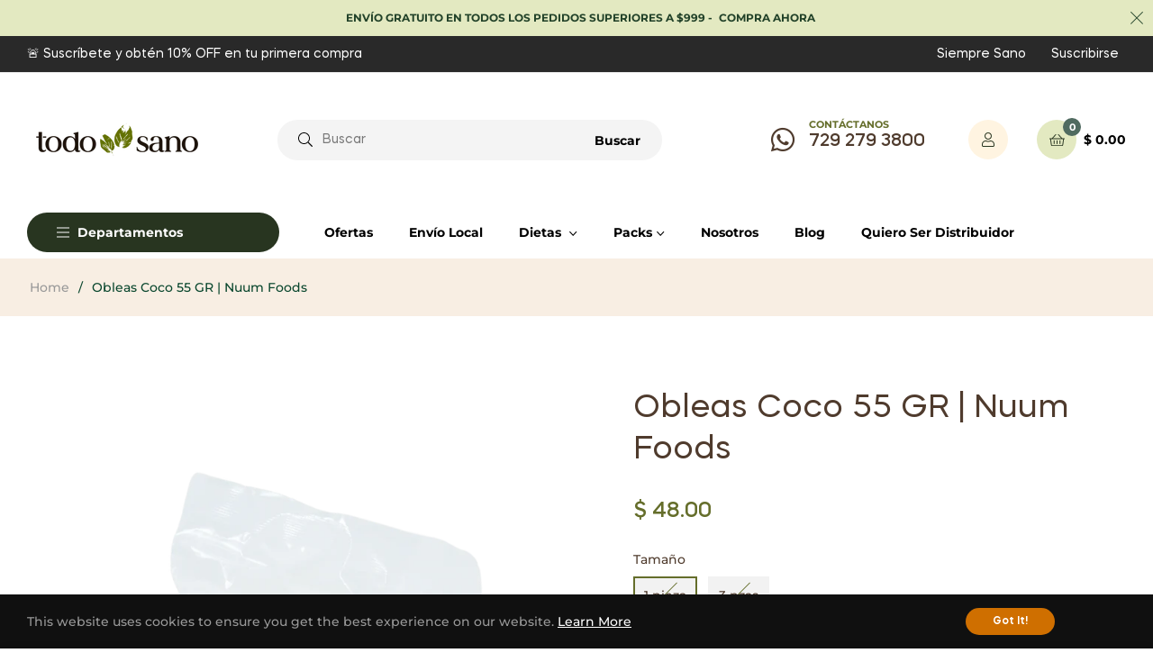

--- FILE ---
content_type: text/css
request_url: https://www.todosano.com/cdn/shop/t/38/assets/theme.css?v=70342964122425658301747699427
body_size: 38912
content:
.grid{*zoom: 1}.grid:after{content:"";display:table;clear:both}.grid{list-style:none;padding:0;margin:0 0 0 -20px}.grid__item{float:left;padding-left:20px;width:100%;-ms-flex-preferred-size:auto!important;-webkit-flex-basis:auto!important;-moz-flex-basis:auto!important;flex-basis:auto!important}.grid__item[class*=--push]{position:relative}.flex{display:-webkit-flex;display:-ms-flexbox;display:flex;width:100%}.flex__item{position:relative;-webkit-flex:1 1 100%;-moz-flex:1 1 100%;-ms-flex:1 1 100%;flex:1 1 100%;width:auto!important;min-width:0}.flex__item--fixed{-webkit-flex:0 1 auto;-moz-flex:0 1 auto;-ms-flex:0 1 auto;flex:0 1 auto}.one-whole{width:100%;-ms-flex-preferred-size:100%;-webkit-flex-basis:100%;-moz-flex-basis:100%;flex-basis:100%}.one-half{width:50%;-ms-flex-preferred-size:50%;-webkit-flex-basis:50%;-moz-flex-basis:50%;flex-basis:50%}.one-third{width:33.33333%;-ms-flex-preferred-size:33.33333%;-webkit-flex-basis:33.33333%;-moz-flex-basis:33.33333%;flex-basis:33.33333%}.two-thirds{width:66.66667%;-ms-flex-preferred-size:66.66667%;-webkit-flex-basis:66.66667%;-moz-flex-basis:66.66667%;flex-basis:66.66667%}.one-quarter{width:25%;-ms-flex-preferred-size:25%;-webkit-flex-basis:25%;-moz-flex-basis:25%;flex-basis:25%}.two-quarters{width:50%;-ms-flex-preferred-size:50%;-webkit-flex-basis:50%;-moz-flex-basis:50%;flex-basis:50%}.three-quarters{width:75%;-ms-flex-preferred-size:75%;-webkit-flex-basis:75%;-moz-flex-basis:75%;flex-basis:75%}.one-fifth{width:20%;-ms-flex-preferred-size:20%;-webkit-flex-basis:20%;-moz-flex-basis:20%;flex-basis:20%}.two-fifths{width:40%;-ms-flex-preferred-size:40%;-webkit-flex-basis:40%;-moz-flex-basis:40%;flex-basis:40%}.three-fifths{width:60%;-ms-flex-preferred-size:60%;-webkit-flex-basis:60%;-moz-flex-basis:60%;flex-basis:60%}.four-fifths{width:80%;-ms-flex-preferred-size:80%;-webkit-flex-basis:80%;-moz-flex-basis:80%;flex-basis:80%}.one-sixth{width:16.66667%;-ms-flex-preferred-size:16.66667%;-webkit-flex-basis:16.66667%;-moz-flex-basis:16.66667%;flex-basis:16.66667%}.two-sixths{width:33.33333%;-ms-flex-preferred-size:33.33333%;-webkit-flex-basis:33.33333%;-moz-flex-basis:33.33333%;flex-basis:33.33333%}.three-sixths{width:50%;-ms-flex-preferred-size:50%;-webkit-flex-basis:50%;-moz-flex-basis:50%;flex-basis:50%}.four-sixths{width:66.66667%;-ms-flex-preferred-size:66.66667%;-webkit-flex-basis:66.66667%;-moz-flex-basis:66.66667%;flex-basis:66.66667%}.five-sixths{width:83.33333%;-ms-flex-preferred-size:83.33333%;-webkit-flex-basis:83.33333%;-moz-flex-basis:83.33333%;flex-basis:83.33333%}.one-eighth{width:12.5%;-ms-flex-preferred-size:12.5%;-webkit-flex-basis:12.5%;-moz-flex-basis:12.5%;flex-basis:12.5%}.two-eighths{width:25%;-ms-flex-preferred-size:25%;-webkit-flex-basis:25%;-moz-flex-basis:25%;flex-basis:25%}.three-eighths{width:37.5%;-ms-flex-preferred-size:37.5%;-webkit-flex-basis:37.5%;-moz-flex-basis:37.5%;flex-basis:37.5%}.four-eighths{width:50%;-ms-flex-preferred-size:50%;-webkit-flex-basis:50%;-moz-flex-basis:50%;flex-basis:50%}.five-eighths{width:62.5%;-ms-flex-preferred-size:62.5%;-webkit-flex-basis:62.5%;-moz-flex-basis:62.5%;flex-basis:62.5%}.six-eighths{width:75%;-ms-flex-preferred-size:75%;-webkit-flex-basis:75%;-moz-flex-basis:75%;flex-basis:75%}.seven-eighths{width:87.5%;-ms-flex-preferred-size:87.5%;-webkit-flex-basis:87.5%;-moz-flex-basis:87.5%;flex-basis:87.5%}.one-tenth{width:10%;-ms-flex-preferred-size:10%;-webkit-flex-basis:10%;-moz-flex-basis:10%;flex-basis:10%}.two-tenths{width:20%;-ms-flex-preferred-size:20%;-webkit-flex-basis:20%;-moz-flex-basis:20%;flex-basis:20%}.three-tenths{width:30%;-ms-flex-preferred-size:30%;-webkit-flex-basis:30%;-moz-flex-basis:30%;flex-basis:30%}.four-tenths{width:40%;-ms-flex-preferred-size:40%;-webkit-flex-basis:40%;-moz-flex-basis:40%;flex-basis:40%}.five-tenths{width:50%;-ms-flex-preferred-size:50%;-webkit-flex-basis:50%;-moz-flex-basis:50%;flex-basis:50%}.six-tenths{width:60%;-ms-flex-preferred-size:60%;-webkit-flex-basis:60%;-moz-flex-basis:60%;flex-basis:60%}.seven-tenths{width:70%;-ms-flex-preferred-size:70%;-webkit-flex-basis:70%;-moz-flex-basis:70%;flex-basis:70%}.eight-tenths{width:80%;-ms-flex-preferred-size:80%;-webkit-flex-basis:80%;-moz-flex-basis:80%;flex-basis:80%}.nine-tenths{width:90%;-ms-flex-preferred-size:90%;-webkit-flex-basis:90%;-moz-flex-basis:90%;flex-basis:90%}.one-twelfth{width:8.33333%;-ms-flex-preferred-size:8.33333%;-webkit-flex-basis:8.33333%;-moz-flex-basis:8.33333%;flex-basis:8.33333%}.two-twelfths{width:16.66667%;-ms-flex-preferred-size:16.66667%;-webkit-flex-basis:16.66667%;-moz-flex-basis:16.66667%;flex-basis:16.66667%}.three-twelfths{width:25%;-ms-flex-preferred-size:25%;-webkit-flex-basis:25%;-moz-flex-basis:25%;flex-basis:25%}.four-twelfths{width:33.33333%;-ms-flex-preferred-size:33.33333%;-webkit-flex-basis:33.33333%;-moz-flex-basis:33.33333%;flex-basis:33.33333%}.five-twelfths{width:41.66667%;-ms-flex-preferred-size:41.66667%;-webkit-flex-basis:41.66667%;-moz-flex-basis:41.66667%;flex-basis:41.66667%}.six-twelfths{width:50%;-ms-flex-preferred-size:50%;-webkit-flex-basis:50%;-moz-flex-basis:50%;flex-basis:50%}.seven-twelfths{width:58.33333%;-ms-flex-preferred-size:58.33333%;-webkit-flex-basis:58.33333%;-moz-flex-basis:58.33333%;flex-basis:58.33333%}.eight-twelfths{width:66.66667%;-ms-flex-preferred-size:66.66667%;-webkit-flex-basis:66.66667%;-moz-flex-basis:66.66667%;flex-basis:66.66667%}.nine-twelfths{width:75%;-ms-flex-preferred-size:75%;-webkit-flex-basis:75%;-moz-flex-basis:75%;flex-basis:75%}.ten-twelfths{width:83.33333%;-ms-flex-preferred-size:83.33333%;-webkit-flex-basis:83.33333%;-moz-flex-basis:83.33333%;flex-basis:83.33333%}.eleven-twelfths{width:91.66667%;-ms-flex-preferred-size:91.66667%;-webkit-flex-basis:91.66667%;-moz-flex-basis:91.66667%;flex-basis:91.66667%}.show{display:block!important}.hide{display:none!important}@media only screen and (max-width: 749px){.small--one-whole{width:100%;-ms-flex-preferred-size:100%;-webkit-flex-basis:100%;-moz-flex-basis:100%;flex-basis:100%}.small--one-half{width:50%;-ms-flex-preferred-size:50%;-webkit-flex-basis:50%;-moz-flex-basis:50%;flex-basis:50%}.small--one-third{width:33.33333%;-ms-flex-preferred-size:33.33333%;-webkit-flex-basis:33.33333%;-moz-flex-basis:33.33333%;flex-basis:33.33333%}.small--two-thirds{width:66.66667%;-ms-flex-preferred-size:66.66667%;-webkit-flex-basis:66.66667%;-moz-flex-basis:66.66667%;flex-basis:66.66667%}.small--one-quarter{width:25%;-ms-flex-preferred-size:25%;-webkit-flex-basis:25%;-moz-flex-basis:25%;flex-basis:25%}.small--two-quarters{width:50%;-ms-flex-preferred-size:50%;-webkit-flex-basis:50%;-moz-flex-basis:50%;flex-basis:50%}.small--three-quarters{width:75%;-ms-flex-preferred-size:75%;-webkit-flex-basis:75%;-moz-flex-basis:75%;flex-basis:75%}.small--one-fifth{width:20%;-ms-flex-preferred-size:20%;-webkit-flex-basis:20%;-moz-flex-basis:20%;flex-basis:20%}.small--two-fifths{width:40%;-ms-flex-preferred-size:40%;-webkit-flex-basis:40%;-moz-flex-basis:40%;flex-basis:40%}.small--three-fifths{width:60%;-ms-flex-preferred-size:60%;-webkit-flex-basis:60%;-moz-flex-basis:60%;flex-basis:60%}.small--four-fifths{width:80%;-ms-flex-preferred-size:80%;-webkit-flex-basis:80%;-moz-flex-basis:80%;flex-basis:80%}.small--one-sixth{width:16.66667%;-ms-flex-preferred-size:16.66667%;-webkit-flex-basis:16.66667%;-moz-flex-basis:16.66667%;flex-basis:16.66667%}.small--two-sixths{width:33.33333%;-ms-flex-preferred-size:33.33333%;-webkit-flex-basis:33.33333%;-moz-flex-basis:33.33333%;flex-basis:33.33333%}.small--three-sixths{width:50%;-ms-flex-preferred-size:50%;-webkit-flex-basis:50%;-moz-flex-basis:50%;flex-basis:50%}.small--four-sixths{width:66.66667%;-ms-flex-preferred-size:66.66667%;-webkit-flex-basis:66.66667%;-moz-flex-basis:66.66667%;flex-basis:66.66667%}.small--five-sixths{width:83.33333%;-ms-flex-preferred-size:83.33333%;-webkit-flex-basis:83.33333%;-moz-flex-basis:83.33333%;flex-basis:83.33333%}.small--one-eighth{width:12.5%;-ms-flex-preferred-size:12.5%;-webkit-flex-basis:12.5%;-moz-flex-basis:12.5%;flex-basis:12.5%}.small--two-eighths{width:25%;-ms-flex-preferred-size:25%;-webkit-flex-basis:25%;-moz-flex-basis:25%;flex-basis:25%}.small--three-eighths{width:37.5%;-ms-flex-preferred-size:37.5%;-webkit-flex-basis:37.5%;-moz-flex-basis:37.5%;flex-basis:37.5%}.small--four-eighths{width:50%;-ms-flex-preferred-size:50%;-webkit-flex-basis:50%;-moz-flex-basis:50%;flex-basis:50%}.small--five-eighths{width:62.5%;-ms-flex-preferred-size:62.5%;-webkit-flex-basis:62.5%;-moz-flex-basis:62.5%;flex-basis:62.5%}.small--six-eighths{width:75%;-ms-flex-preferred-size:75%;-webkit-flex-basis:75%;-moz-flex-basis:75%;flex-basis:75%}.small--seven-eighths{width:87.5%;-ms-flex-preferred-size:87.5%;-webkit-flex-basis:87.5%;-moz-flex-basis:87.5%;flex-basis:87.5%}.small--one-tenth{width:10%;-ms-flex-preferred-size:10%;-webkit-flex-basis:10%;-moz-flex-basis:10%;flex-basis:10%}.small--two-tenths{width:20%;-ms-flex-preferred-size:20%;-webkit-flex-basis:20%;-moz-flex-basis:20%;flex-basis:20%}.small--three-tenths{width:30%;-ms-flex-preferred-size:30%;-webkit-flex-basis:30%;-moz-flex-basis:30%;flex-basis:30%}.small--four-tenths{width:40%;-ms-flex-preferred-size:40%;-webkit-flex-basis:40%;-moz-flex-basis:40%;flex-basis:40%}.small--five-tenths{width:50%;-ms-flex-preferred-size:50%;-webkit-flex-basis:50%;-moz-flex-basis:50%;flex-basis:50%}.small--six-tenths{width:60%;-ms-flex-preferred-size:60%;-webkit-flex-basis:60%;-moz-flex-basis:60%;flex-basis:60%}.small--seven-tenths{width:70%;-ms-flex-preferred-size:70%;-webkit-flex-basis:70%;-moz-flex-basis:70%;flex-basis:70%}.small--eight-tenths{width:80%;-ms-flex-preferred-size:80%;-webkit-flex-basis:80%;-moz-flex-basis:80%;flex-basis:80%}.small--nine-tenths{width:90%;-ms-flex-preferred-size:90%;-webkit-flex-basis:90%;-moz-flex-basis:90%;flex-basis:90%}.small--one-twelfth{width:8.33333%;-ms-flex-preferred-size:8.33333%;-webkit-flex-basis:8.33333%;-moz-flex-basis:8.33333%;flex-basis:8.33333%}.small--two-twelfths{width:16.66667%;-ms-flex-preferred-size:16.66667%;-webkit-flex-basis:16.66667%;-moz-flex-basis:16.66667%;flex-basis:16.66667%}.small--three-twelfths{width:25%;-ms-flex-preferred-size:25%;-webkit-flex-basis:25%;-moz-flex-basis:25%;flex-basis:25%}.small--four-twelfths{width:33.33333%;-ms-flex-preferred-size:33.33333%;-webkit-flex-basis:33.33333%;-moz-flex-basis:33.33333%;flex-basis:33.33333%}.small--five-twelfths{width:41.66667%;-ms-flex-preferred-size:41.66667%;-webkit-flex-basis:41.66667%;-moz-flex-basis:41.66667%;flex-basis:41.66667%}.small--six-twelfths{width:50%;-ms-flex-preferred-size:50%;-webkit-flex-basis:50%;-moz-flex-basis:50%;flex-basis:50%}.small--seven-twelfths{width:58.33333%;-ms-flex-preferred-size:58.33333%;-webkit-flex-basis:58.33333%;-moz-flex-basis:58.33333%;flex-basis:58.33333%}.small--eight-twelfths{width:66.66667%;-ms-flex-preferred-size:66.66667%;-webkit-flex-basis:66.66667%;-moz-flex-basis:66.66667%;flex-basis:66.66667%}.small--nine-twelfths{width:75%;-ms-flex-preferred-size:75%;-webkit-flex-basis:75%;-moz-flex-basis:75%;flex-basis:75%}.small--ten-twelfths{width:83.33333%;-ms-flex-preferred-size:83.33333%;-webkit-flex-basis:83.33333%;-moz-flex-basis:83.33333%;flex-basis:83.33333%}.small--eleven-twelfths{width:91.66667%;-ms-flex-preferred-size:91.66667%;-webkit-flex-basis:91.66667%;-moz-flex-basis:91.66667%;flex-basis:91.66667%}.grid--uniform .small--one-half:nth-child(odd),.grid--uniform .small--one-third:nth-child(3n+1),.grid--uniform .small--one-quarter:nth-child(4n+1),.grid--uniform .small--one-fifth:nth-child(5n+1),.grid--uniform .small--one-sixth:nth-child(6n+1),.grid--uniform .small--two-sixths:nth-child(3n+1),.grid--uniform .small--three-sixths:nth-child(odd),.grid--uniform .small--two-eighths:nth-child(4n+1),.grid--uniform .small--four-eighths:nth-child(odd),.grid--uniform .small--five-tenths:nth-child(odd),.grid--uniform .small--one-twelfth:nth-child(12n+1),.grid--uniform .small--two-twelfths:nth-child(6n+1),.grid--uniform .small--three-twelfths:nth-child(4n+1),.grid--uniform .small--four-twelfths:nth-child(3n+1),.grid--uniform .small--six-twelfths:nth-child(odd){clear:both}.small--show{display:block!important}.small--hide{display:none!important}}@media only screen and (min-width: 750px){.medium-up--one-whole{width:100%;-ms-flex-preferred-size:100%;-webkit-flex-basis:100%;-moz-flex-basis:100%;flex-basis:100%}.medium-up--one-half{width:50%;-ms-flex-preferred-size:50%;-webkit-flex-basis:50%;-moz-flex-basis:50%;flex-basis:50%}.medium-up--one-third{width:33.33333%;-ms-flex-preferred-size:33.33333%;-webkit-flex-basis:33.33333%;-moz-flex-basis:33.33333%;flex-basis:33.33333%}.medium-up--two-thirds{width:66.66667%;-ms-flex-preferred-size:66.66667%;-webkit-flex-basis:66.66667%;-moz-flex-basis:66.66667%;flex-basis:66.66667%}.medium-up--one-quarter{width:25%;-ms-flex-preferred-size:25%;-webkit-flex-basis:25%;-moz-flex-basis:25%;flex-basis:25%}.medium-up--two-quarters{width:50%;-ms-flex-preferred-size:50%;-webkit-flex-basis:50%;-moz-flex-basis:50%;flex-basis:50%}.medium-up--three-quarters{width:75%;-ms-flex-preferred-size:75%;-webkit-flex-basis:75%;-moz-flex-basis:75%;flex-basis:75%}.medium-up--one-fifth{width:20%;-ms-flex-preferred-size:20%;-webkit-flex-basis:20%;-moz-flex-basis:20%;flex-basis:20%}.medium-up--two-fifths{width:40%;-ms-flex-preferred-size:40%;-webkit-flex-basis:40%;-moz-flex-basis:40%;flex-basis:40%}.medium-up--three-fifths{width:60%;-ms-flex-preferred-size:60%;-webkit-flex-basis:60%;-moz-flex-basis:60%;flex-basis:60%}.medium-up--four-fifths{width:80%;-ms-flex-preferred-size:80%;-webkit-flex-basis:80%;-moz-flex-basis:80%;flex-basis:80%}.medium-up--one-sixth{width:16.66667%;-ms-flex-preferred-size:16.66667%;-webkit-flex-basis:16.66667%;-moz-flex-basis:16.66667%;flex-basis:16.66667%}.medium-up--two-sixths{width:33.33333%;-ms-flex-preferred-size:33.33333%;-webkit-flex-basis:33.33333%;-moz-flex-basis:33.33333%;flex-basis:33.33333%}.medium-up--three-sixths{width:50%;-ms-flex-preferred-size:50%;-webkit-flex-basis:50%;-moz-flex-basis:50%;flex-basis:50%}.medium-up--four-sixths{width:66.66667%;-ms-flex-preferred-size:66.66667%;-webkit-flex-basis:66.66667%;-moz-flex-basis:66.66667%;flex-basis:66.66667%}.medium-up--five-sixths{width:83.33333%;-ms-flex-preferred-size:83.33333%;-webkit-flex-basis:83.33333%;-moz-flex-basis:83.33333%;flex-basis:83.33333%}.medium-up--one-eighth{width:12.5%;-ms-flex-preferred-size:12.5%;-webkit-flex-basis:12.5%;-moz-flex-basis:12.5%;flex-basis:12.5%}.medium-up--two-eighths{width:25%;-ms-flex-preferred-size:25%;-webkit-flex-basis:25%;-moz-flex-basis:25%;flex-basis:25%}.medium-up--three-eighths{width:37.5%;-ms-flex-preferred-size:37.5%;-webkit-flex-basis:37.5%;-moz-flex-basis:37.5%;flex-basis:37.5%}.medium-up--four-eighths{width:50%;-ms-flex-preferred-size:50%;-webkit-flex-basis:50%;-moz-flex-basis:50%;flex-basis:50%}.medium-up--five-eighths{width:62.5%;-ms-flex-preferred-size:62.5%;-webkit-flex-basis:62.5%;-moz-flex-basis:62.5%;flex-basis:62.5%}.medium-up--six-eighths{width:75%;-ms-flex-preferred-size:75%;-webkit-flex-basis:75%;-moz-flex-basis:75%;flex-basis:75%}.medium-up--seven-eighths{width:87.5%;-ms-flex-preferred-size:87.5%;-webkit-flex-basis:87.5%;-moz-flex-basis:87.5%;flex-basis:87.5%}.medium-up--one-tenth{width:10%;-ms-flex-preferred-size:10%;-webkit-flex-basis:10%;-moz-flex-basis:10%;flex-basis:10%}.medium-up--two-tenths{width:20%;-ms-flex-preferred-size:20%;-webkit-flex-basis:20%;-moz-flex-basis:20%;flex-basis:20%}.medium-up--three-tenths{width:30%;-ms-flex-preferred-size:30%;-webkit-flex-basis:30%;-moz-flex-basis:30%;flex-basis:30%}.medium-up--four-tenths{width:40%;-ms-flex-preferred-size:40%;-webkit-flex-basis:40%;-moz-flex-basis:40%;flex-basis:40%}.medium-up--five-tenths{width:50%;-ms-flex-preferred-size:50%;-webkit-flex-basis:50%;-moz-flex-basis:50%;flex-basis:50%}.medium-up--six-tenths{width:60%;-ms-flex-preferred-size:60%;-webkit-flex-basis:60%;-moz-flex-basis:60%;flex-basis:60%}.medium-up--seven-tenths{width:70%;-ms-flex-preferred-size:70%;-webkit-flex-basis:70%;-moz-flex-basis:70%;flex-basis:70%}.medium-up--eight-tenths{width:80%;-ms-flex-preferred-size:80%;-webkit-flex-basis:80%;-moz-flex-basis:80%;flex-basis:80%}.medium-up--nine-tenths{width:90%;-ms-flex-preferred-size:90%;-webkit-flex-basis:90%;-moz-flex-basis:90%;flex-basis:90%}.medium-up--one-twelfth{width:8.33333%;-ms-flex-preferred-size:8.33333%;-webkit-flex-basis:8.33333%;-moz-flex-basis:8.33333%;flex-basis:8.33333%}.medium-up--two-twelfths{width:16.66667%;-ms-flex-preferred-size:16.66667%;-webkit-flex-basis:16.66667%;-moz-flex-basis:16.66667%;flex-basis:16.66667%}.medium-up--three-twelfths{width:25%;-ms-flex-preferred-size:25%;-webkit-flex-basis:25%;-moz-flex-basis:25%;flex-basis:25%}.medium-up--four-twelfths{width:33.33333%;-ms-flex-preferred-size:33.33333%;-webkit-flex-basis:33.33333%;-moz-flex-basis:33.33333%;flex-basis:33.33333%}.medium-up--five-twelfths{width:41.66667%;-ms-flex-preferred-size:41.66667%;-webkit-flex-basis:41.66667%;-moz-flex-basis:41.66667%;flex-basis:41.66667%}.medium-up--six-twelfths{width:50%;-ms-flex-preferred-size:50%;-webkit-flex-basis:50%;-moz-flex-basis:50%;flex-basis:50%}.medium-up--seven-twelfths{width:58.33333%;-ms-flex-preferred-size:58.33333%;-webkit-flex-basis:58.33333%;-moz-flex-basis:58.33333%;flex-basis:58.33333%}.medium-up--eight-twelfths{width:66.66667%;-ms-flex-preferred-size:66.66667%;-webkit-flex-basis:66.66667%;-moz-flex-basis:66.66667%;flex-basis:66.66667%}.medium-up--nine-twelfths{width:75%;-ms-flex-preferred-size:75%;-webkit-flex-basis:75%;-moz-flex-basis:75%;flex-basis:75%}.medium-up--ten-twelfths{width:83.33333%;-ms-flex-preferred-size:83.33333%;-webkit-flex-basis:83.33333%;-moz-flex-basis:83.33333%;flex-basis:83.33333%}.medium-up--eleven-twelfths{width:91.66667%;-ms-flex-preferred-size:91.66667%;-webkit-flex-basis:91.66667%;-moz-flex-basis:91.66667%;flex-basis:91.66667%}.grid--uniform .medium-up--one-half:nth-child(odd),.grid--uniform .medium-up--one-third:nth-child(3n+1),.grid--uniform .medium-up--one-quarter:nth-child(4n+1),.grid--uniform .medium-up--one-fifth:nth-child(5n+1),.grid--uniform .medium-up--one-sixth:nth-child(6n+1),.grid--uniform .medium-up--two-sixths:nth-child(3n+1),.grid--uniform .medium-up--three-sixths:nth-child(odd),.grid--uniform .medium-up--two-eighths:nth-child(4n+1),.grid--uniform .medium-up--four-eighths:nth-child(odd),.grid--uniform .medium-up--five-tenths:nth-child(odd),.grid--uniform .medium-up--one-twelfth:nth-child(12n+1),.grid--uniform .medium-up--two-twelfths:nth-child(6n+1),.grid--uniform .medium-up--three-twelfths:nth-child(4n+1),.grid--uniform .medium-up--four-twelfths:nth-child(3n+1),.grid--uniform .medium-up--six-twelfths:nth-child(odd){clear:both}.medium-up--show{display:block!important}.medium-up--hide{display:none!important}}@media only screen and (min-width: 990px){.large-up--one-whole{width:100%;-ms-flex-preferred-size:100%;-webkit-flex-basis:100%;-moz-flex-basis:100%;flex-basis:100%}.large-up--one-half{width:50%;-ms-flex-preferred-size:50%;-webkit-flex-basis:50%;-moz-flex-basis:50%;flex-basis:50%}.large-up--one-third{width:33.33333%;-ms-flex-preferred-size:33.33333%;-webkit-flex-basis:33.33333%;-moz-flex-basis:33.33333%;flex-basis:33.33333%}.large-up--two-thirds{width:66.66667%;-ms-flex-preferred-size:66.66667%;-webkit-flex-basis:66.66667%;-moz-flex-basis:66.66667%;flex-basis:66.66667%}.large-up--one-quarter{width:25%;-ms-flex-preferred-size:25%;-webkit-flex-basis:25%;-moz-flex-basis:25%;flex-basis:25%}.large-up--two-quarters{width:50%;-ms-flex-preferred-size:50%;-webkit-flex-basis:50%;-moz-flex-basis:50%;flex-basis:50%}.large-up--three-quarters{width:75%;-ms-flex-preferred-size:75%;-webkit-flex-basis:75%;-moz-flex-basis:75%;flex-basis:75%}.large-up--one-fifth{width:20%;-ms-flex-preferred-size:20%;-webkit-flex-basis:20%;-moz-flex-basis:20%;flex-basis:20%}.large-up--two-fifths{width:40%;-ms-flex-preferred-size:40%;-webkit-flex-basis:40%;-moz-flex-basis:40%;flex-basis:40%}.large-up--three-fifths{width:60%;-ms-flex-preferred-size:60%;-webkit-flex-basis:60%;-moz-flex-basis:60%;flex-basis:60%}.large-up--four-fifths{width:80%;-ms-flex-preferred-size:80%;-webkit-flex-basis:80%;-moz-flex-basis:80%;flex-basis:80%}.large-up--one-sixth{width:16.66667%;-ms-flex-preferred-size:16.66667%;-webkit-flex-basis:16.66667%;-moz-flex-basis:16.66667%;flex-basis:16.66667%}.large-up--two-sixths{width:33.33333%;-ms-flex-preferred-size:33.33333%;-webkit-flex-basis:33.33333%;-moz-flex-basis:33.33333%;flex-basis:33.33333%}.large-up--three-sixths{width:50%;-ms-flex-preferred-size:50%;-webkit-flex-basis:50%;-moz-flex-basis:50%;flex-basis:50%}.large-up--four-sixths{width:66.66667%;-ms-flex-preferred-size:66.66667%;-webkit-flex-basis:66.66667%;-moz-flex-basis:66.66667%;flex-basis:66.66667%}.large-up--five-sixths{width:83.33333%;-ms-flex-preferred-size:83.33333%;-webkit-flex-basis:83.33333%;-moz-flex-basis:83.33333%;flex-basis:83.33333%}.large-up--one-eighth{width:12.5%;-ms-flex-preferred-size:12.5%;-webkit-flex-basis:12.5%;-moz-flex-basis:12.5%;flex-basis:12.5%}.large-up--two-eighths{width:25%;-ms-flex-preferred-size:25%;-webkit-flex-basis:25%;-moz-flex-basis:25%;flex-basis:25%}.large-up--three-eighths{width:37.5%;-ms-flex-preferred-size:37.5%;-webkit-flex-basis:37.5%;-moz-flex-basis:37.5%;flex-basis:37.5%}.large-up--four-eighths{width:50%;-ms-flex-preferred-size:50%;-webkit-flex-basis:50%;-moz-flex-basis:50%;flex-basis:50%}.large-up--five-eighths{width:62.5%;-ms-flex-preferred-size:62.5%;-webkit-flex-basis:62.5%;-moz-flex-basis:62.5%;flex-basis:62.5%}.large-up--six-eighths{width:75%;-ms-flex-preferred-size:75%;-webkit-flex-basis:75%;-moz-flex-basis:75%;flex-basis:75%}.large-up--seven-eighths{width:87.5%;-ms-flex-preferred-size:87.5%;-webkit-flex-basis:87.5%;-moz-flex-basis:87.5%;flex-basis:87.5%}.large-up--one-tenth{width:10%;-ms-flex-preferred-size:10%;-webkit-flex-basis:10%;-moz-flex-basis:10%;flex-basis:10%}.large-up--two-tenths{width:20%;-ms-flex-preferred-size:20%;-webkit-flex-basis:20%;-moz-flex-basis:20%;flex-basis:20%}.large-up--three-tenths{width:30%;-ms-flex-preferred-size:30%;-webkit-flex-basis:30%;-moz-flex-basis:30%;flex-basis:30%}.large-up--four-tenths{width:40%;-ms-flex-preferred-size:40%;-webkit-flex-basis:40%;-moz-flex-basis:40%;flex-basis:40%}.large-up--five-tenths{width:50%;-ms-flex-preferred-size:50%;-webkit-flex-basis:50%;-moz-flex-basis:50%;flex-basis:50%}.large-up--six-tenths{width:60%;-ms-flex-preferred-size:60%;-webkit-flex-basis:60%;-moz-flex-basis:60%;flex-basis:60%}.large-up--seven-tenths{width:70%;-ms-flex-preferred-size:70%;-webkit-flex-basis:70%;-moz-flex-basis:70%;flex-basis:70%}.large-up--eight-tenths{width:80%;-ms-flex-preferred-size:80%;-webkit-flex-basis:80%;-moz-flex-basis:80%;flex-basis:80%}.large-up--nine-tenths{width:90%;-ms-flex-preferred-size:90%;-webkit-flex-basis:90%;-moz-flex-basis:90%;flex-basis:90%}.large-up--one-twelfth{width:8.33333%;-ms-flex-preferred-size:8.33333%;-webkit-flex-basis:8.33333%;-moz-flex-basis:8.33333%;flex-basis:8.33333%}.large-up--two-twelfths{width:16.66667%;-ms-flex-preferred-size:16.66667%;-webkit-flex-basis:16.66667%;-moz-flex-basis:16.66667%;flex-basis:16.66667%}.large-up--three-twelfths{width:25%;-ms-flex-preferred-size:25%;-webkit-flex-basis:25%;-moz-flex-basis:25%;flex-basis:25%}.large-up--four-twelfths{width:33.33333%;-ms-flex-preferred-size:33.33333%;-webkit-flex-basis:33.33333%;-moz-flex-basis:33.33333%;flex-basis:33.33333%}.large-up--five-twelfths{width:41.66667%;-ms-flex-preferred-size:41.66667%;-webkit-flex-basis:41.66667%;-moz-flex-basis:41.66667%;flex-basis:41.66667%}.large-up--six-twelfths{width:50%;-ms-flex-preferred-size:50%;-webkit-flex-basis:50%;-moz-flex-basis:50%;flex-basis:50%}.large-up--seven-twelfths{width:58.33333%;-ms-flex-preferred-size:58.33333%;-webkit-flex-basis:58.33333%;-moz-flex-basis:58.33333%;flex-basis:58.33333%}.large-up--eight-twelfths{width:66.66667%;-ms-flex-preferred-size:66.66667%;-webkit-flex-basis:66.66667%;-moz-flex-basis:66.66667%;flex-basis:66.66667%}.large-up--nine-twelfths{width:75%;-ms-flex-preferred-size:75%;-webkit-flex-basis:75%;-moz-flex-basis:75%;flex-basis:75%}.large-up--ten-twelfths{width:83.33333%;-ms-flex-preferred-size:83.33333%;-webkit-flex-basis:83.33333%;-moz-flex-basis:83.33333%;flex-basis:83.33333%}.large-up--eleven-twelfths{width:91.66667%;-ms-flex-preferred-size:91.66667%;-webkit-flex-basis:91.66667%;-moz-flex-basis:91.66667%;flex-basis:91.66667%}.grid--uniform .large-up--one-half:nth-child(odd),.grid--uniform .large-up--one-third:nth-child(3n+1),.grid--uniform .large-up--one-quarter:nth-child(4n+1),.grid--uniform .large-up--one-fifth:nth-child(5n+1),.grid--uniform .large-up--one-sixth:nth-child(6n+1),.grid--uniform .large-up--two-sixths:nth-child(3n+1),.grid--uniform .large-up--three-sixths:nth-child(odd),.grid--uniform .large-up--two-eighths:nth-child(4n+1),.grid--uniform .large-up--four-eighths:nth-child(odd),.grid--uniform .large-up--five-tenths:nth-child(odd),.grid--uniform .large-up--one-twelfth:nth-child(12n+1),.grid--uniform .large-up--two-twelfths:nth-child(6n+1),.grid--uniform .large-up--three-twelfths:nth-child(4n+1),.grid--uniform .large-up--four-twelfths:nth-child(3n+1),.grid--uniform .large-up--six-twelfths:nth-child(odd){clear:both}.large-up--show{display:block!important}.large-up--hide{display:none!important}}@media only screen and (min-width: 750px){.medium-up--push-one-half{left:50%}.medium-up--push-one-third{left:33.33333%}.medium-up--push-two-thirds{left:66.66667%}.medium-up--push-one-quarter{left:25%}.medium-up--push-two-quarters{left:50%}.medium-up--push-three-quarters{left:75%}.medium-up--push-one-fifth{left:20%}.medium-up--push-two-fifths{left:40%}.medium-up--push-three-fifths{left:60%}.medium-up--push-four-fifths{left:80%}.medium-up--push-one-sixth{left:16.66667%}.medium-up--push-two-sixths{left:33.33333%}.medium-up--push-three-sixths{left:50%}.medium-up--push-four-sixths{left:66.66667%}.medium-up--push-five-sixths{left:83.33333%}.medium-up--push-one-eighth{left:12.5%}.medium-up--push-two-eighths{left:25%}.medium-up--push-three-eighths{left:37.5%}.medium-up--push-four-eighths{left:50%}.medium-up--push-five-eighths{left:62.5%}.medium-up--push-six-eighths{left:75%}.medium-up--push-seven-eighths{left:87.5%}.medium-up--push-one-tenth{left:10%}.medium-up--push-two-tenths{left:20%}.medium-up--push-three-tenths{left:30%}.medium-up--push-four-tenths{left:40%}.medium-up--push-five-tenths{left:50%}.medium-up--push-six-tenths{left:60%}.medium-up--push-seven-tenths{left:70%}.medium-up--push-eight-tenths{left:80%}.medium-up--push-nine-tenths{left:90%}.medium-up--push-one-twelfth{left:8.33333%}.medium-up--push-two-twelfths{left:16.66667%}.medium-up--push-three-twelfths{left:25%}.medium-up--push-four-twelfths{left:33.33333%}.medium-up--push-five-twelfths{left:41.66667%}.medium-up--push-six-twelfths{left:50%}.medium-up--push-seven-twelfths{left:58.33333%}.medium-up--push-eight-twelfths{left:66.66667%}.medium-up--push-nine-twelfths{left:75%}.medium-up--push-ten-twelfths{left:83.33333%}.medium-up--push-eleven-twelfths{left:91.66667%}}*,*:before,*:after{box-sizing:border-box}*:focus{outline:none}body{margin:0!important;transition:opacity ease-out 1.2s;opacity:1!important}body,input,textarea,button,select{-webkit-font-smoothing:antialiased;-webkit-text-size-adjust:100%}img{max-width:100%;border:0}button,input,optgroup,select,textarea{color:inherit;font:inherit;margin:0}button[disabled],html input[disabled]{cursor:default}button::-moz-focus-inner,[type=button]::-moz-focus-inner,[type=reset]::-moz-focus-inner,[type=submit]::-moz-focus-inner{border-style:none;padding:0}button:-moz-focusring,[type=button]:-moz-focusring,[type=reset]:-moz-focusring,[type=submit]:-moz-focusring{outline:1px dotted ButtonText}button:focus{outline:none}input[type=search]{-webkit-appearance:none;-moz-appearance:none}table{border-collapse:collapse;border-spacing:0}td,th{padding:0}textarea{overflow:auto;-webkit-appearance:none;-moz-appearance:none}[tabindex="-1"]:focus{outline:none}.clearfix{*zoom: 1}.clearfix:after{content:"";display:table;clear:both}.visually-hidden,.icon__fallback-text,.no-js .lazyload,.no-js .article__photo-wrapper,.no-js .image-content__image-wrapper{position:absolute!important;overflow:hidden;clip:rect(0 0 0 0);height:1px;width:1px;margin:-1px;padding:0;border:0}.js-focus-hidden:focus{outline:none}.outline-none{outline:0}.outline-none:hover,.outline-none:focus,.outline-none:active{outline:0}.box-shadow-none{box-shadow:none!important}.box-shadow-none:hover,.box-shadow-none:focus,.box-shadow-none:active{box-shadow:none!important}.skip-link:focus{clip:auto;width:auto;height:auto;margin:0;color:var(--color-body-text);background-color:var(--color-body);padding:var(--g-hgutter);z-index:10000;transition:none}body,html{background-color:var(--color-body)}.container,.container-fluid,.col,.col-1,.col-10,.col-11,.col-12,.col-2,.col-3,.col-4,.col-5,.col-6,.col-7,.col-8,.col-9,.col-auto,.col-lg,.col-lg-1,.col-lg-10,.col-lg-11,.col-lg-12,.col-lg-2,.col-lg-3,.col-lg-4,.col-lg-5,.col-lg-6,.col-lg-7,.col-lg-8,.col-lg-9,.col-lg-auto,.col-md,.col-md-1,.col-md-10,.col-md-11,.col-md-12,.col-md-2,.col-md-3,.col-md-4,.col-md-5,.col-md-6,.col-md-7,.col-md-8,.col-md-9,.col-md-auto,.col-sm,.col-sm-1,.col-sm-10,.col-sm-11,.col-sm-12,.col-sm-2,.col-sm-3,.col-sm-4,.col-sm-5,.col-sm-6,.col-sm-7,.col-sm-8,.col-sm-9,.col-sm-auto,.col-xl,.col-xl-1,.col-xl-10,.col-xl-11,.col-xl-12,.col-xl-2,.col-xl-3,.col-xl-4,.col-xl-5,.col-xl-6,.col-xl-7,.col-xl-8,.col-xl-9,.col-xl-auto,.col-2-4,.col-9-6,.col-sm-2-4,.col-sm-9-6,.col-md-2-4,.col-md-9-6,.col-lg-2-4,.col-lg-9-6{padding-left:var(--g-hgutter);padding-right:var(--g-hgutter)}.container-fluid{padding:0 20px}@media only screen and (min-width: 990px){.container-fluid{padding:0 50px}}@media only screen and (min-width: 1200px){.container{max-width:100%;padding:0 30px}}@media only screen and (max-width: 989px){.container{padding:0 20px}}.row{margin-right:calc(0px - var(--g-hgutter));margin-left:calc(0px - var(--g-hgutter))}.row.no-gutters{margin-right:0;margin-left:0}.col-2-4,.col-9-6{-ms-flex:0 0 20%;flex:0 0 20%;max-width:20%}.col-9-6{-ms-flex:0 0 80%;flex:0 0 80%;max-width:80%}@media (min-width: 576px){.col-sm-2-4{-ms-flex:0 0 20%;flex:0 0 20%;max-width:20%}.col-sm-9-6{-ms-flex:0 0 80%;flex:0 0 80%;max-width:80%}}@media (min-width: 768px){.col-md-2-4{-ms-flex:0 0 20%;flex:0 0 20%;max-width:20%}.col-md-9-6{-ms-flex:0 0 80%;flex:0 0 80%;max-width:80%}}@media (min-width: 992px){.col-lg-2-4{-ms-flex:0 0 20%;flex:0 0 20%;max-width:20%}.col-lg-9-6{-ms-flex:0 0 80%;flex:0 0 80%;max-width:80%}}.page-width{*zoom: 1;max-width:1180px;margin:0 auto;padding:0 20px}.page-width:after{content:"";display:table;clear:both}@media only screen and (min-width: 750px){.page-width{padding:0 var(--g-gutter)}}blockquote p+cite{margin-top:var(--g-hgutter)}blockquote cite{display:block}blockquote cite:before{content:"\2014  "}code,pre{font-family:Consolas,monospace;font-size:1em}pre{overflow:auto}.blockquote{position:relative;font-size:16px}svg,.icon,[class^=icon-]{display:inline-block;vertical-align:middle;width:16px;height:16px;font-size:16px;fill:currentColor}.no-svg svg,.no-svg .icon,.no-svg [class^=icon-]{display:none}.iconx2 svg,.iconx2 .icon,.iconx2 [class^=icon-]{width:25px;height:25px;font-size:25px}.iconx3 svg,.iconx3 .icon,.iconx3 [class^=icon-]{width:30px;height:30px;font-size:30px}.iconx4 svg,.iconx4 .icon,.iconx4 [class^=icon-]{width:35px;height:35px;font-size:35px}.iconx5 svg,.iconx5 .icon,.iconx5 [class^=icon-]{width:40px;height:40px;font-size:40px}.iconx6 svg,.iconx6 .icon,.iconx6 [class^=icon-]{width:45px;height:45px;font-size:45px}.iconx7 svg,.iconx7 .icon,.iconx7 [class^=icon-]{width:50px;height:50px;font-size:50px}.iconx8 svg,.iconx8 .icon,.iconx8 [class^=icon-]{width:50px;height:50px;font-size:50px}.iconx9 svg,.iconx9 .icon,.iconx9 [class^=icon-]{width:60px;height:60px;font-size:60px}.iconx10 svg,.iconx10 .icon,.iconx10 [class^=icon-]{width:65px;height:65px;font-size:65px}.iconx11 svg,.iconx11 .icon,.iconx11 [class^=icon-]{width:70px;height:70px;font-size:70px}.iconx12 svg,.iconx12 .icon,.iconx12 [class^=icon-]{width:75px;height:75px;font-size:75px}.iconx13 svg,.iconx13 .icon,.iconx13 [class^=icon-]{width:80px;height:80px;font-size:80px}.iconx14 svg,.iconx14 .icon,.iconx14 [class^=icon-]{width:85px;height:85px;font-size:85px}.iconx15 svg,.iconx15 .icon,.iconx15 [class^=icon-]{width:90px;height:90px;font-size:90px}.no-svg .icon__fallback-text{position:static!important;overflow:inherit;clip:none;height:auto;width:auto;margin:0}svg.icon:not(.icon--full-color) circle,symbol.icon:not(.icon--full-color) circle,svg.icon:not(.icon--full-color) ellipse,symbol.icon:not(.icon--full-color) ellipse,svg.icon:not(.icon--full-color) g,symbol.icon:not(.icon--full-color) g,svg.icon:not(.icon--full-color) line,symbol.icon:not(.icon--full-color) line,svg.icon:not(.icon--full-color) path,symbol.icon:not(.icon--full-color) path,svg.icon:not(.icon--full-color) polygon,symbol.icon:not(.icon--full-color) polygon,svg.icon:not(.icon--full-color) polyline,symbol.icon:not(.icon--full-color) polyline,svg.icon:not(.icon--full-color) rect,symbol.icon:not(.icon--full-color) rect{fill:inherit;stroke:inherit}.lazyload,.lazyloading{opacity:.3}.lazyloaded{opacity:1;transition:opacity .2s}img[data-sizes=auto]{display:block;width:100%}.payment-icons{-moz-user-select:none;-ms-user-select:none;-webkit-user-select:none;user-select:none;cursor:default}.payment-icons li{margin-right:5px}.payment-icons .icon,.payment-icons [class^=icon-]{width:38px;height:24px}.payment-icons .icon--wide{width:55px}ul,ol{margin:0;padding:0}ol{list-style:decimal}.list-styled{padding-left:30px}.rtl .list-styled{padding-right:30px;padding-left:inherit}.list--inline{padding:0;margin:0}.list--inline li{display:inline-block;margin-bottom:0}.text-center.rte ul,.text-center .rte ul,.text-center.rte ol,.text-center .rte ol{margin-left:0;list-style-position:inside}.rte__table-wrapper{max-width:100%;overflow:auto;-webkit-overflow-scrolling:touch}.btn{cursor:pointer;border-radius:0}.btn svg,.btn .icon,.btn [class^=icon-]{font-size:calc(var(--g-font-size) - 2px);width:calc(var(--g-font-size) - 2px);height:calc(var(--g-font-size) - 2px)}.btn.focus,.btn:focus{box-shadow:none}.btn-link{color:var(--g-main);text-decoration:none}.btn-link:hover,.btn-link:active,.btn-link:focus{text-decoration:none;color:var(--color-btn-primary-active)}.btn-primary,.btn-primary.disabled{border:1px solid var(--g-main);background-color:var(--g-main);color:var(--color-btn-primary-text)}.btn-primary:hover,.btn-primary:active,.btn-primary:focus{background-color:var(--color-btn-primary-active)!important;color:var(--color-btn-primary-text)!important;border-color:var(--color-btn-primary-active)!important;box-shadow:none!important}.btn-theme,.shopify-payment-button .shopify-payment-button__button--unbranded,.spr-summary-actions-newreview{z-index:1}.btn-theme.btn-sm,.shopify-payment-button .shopify-payment-button__button--unbranded.btn-sm,.spr-summary-actions-newreview.btn-sm{padding:.25rem .5rem;font-size:.875rem}.btn-theme,.shopify-payment-button .shopify-payment-button__button--unbranded,.spr-summary-actions-newreview,.rte .btn-theme,.rte .shopify-payment-button .shopify-payment-button__button--unbranded,.shopify-payment-button .rte .shopify-payment-button__button--unbranded,.rte .spr-summary-actions-newreview{padding:var(--g-padding-ver-btn) var(--g-padding-hoz-btn);display:inline-block;width:auto;text-decoration:none;text-align:center;vertical-align:middle;white-space:nowrap;cursor:pointer;border:none;-moz-user-select:none;-ms-user-select:none;-webkit-user-select:none;user-select:none;-webkit-appearance:none;-moz-appearance:none;appearance:none;text-transform:var(--g-text-transform-btn);font-size:var(--g-font-size-btn);line-height:18px;font-weight:var(--g-font-weight-btn);background-color:var(--g-cta-button);color:var(--color-btn-primary-text);font-family:var(--g-font-family_btn);letter-spacing:var(--g-font-spacing-btn);border-radius:var(--g-font-radius-btn);position:relative;overflow:hidden}.btn-theme.btn-white,.shopify-payment-button .shopify-payment-button__button--unbranded.btn-white,.spr-summary-actions-newreview.btn-white,.rte .btn-theme.btn-white,.rte .shopify-payment-button .shopify-payment-button__button--unbranded.btn-white,.shopify-payment-button .rte .shopify-payment-button__button--unbranded.btn-white,.rte .spr-summary-actions-newreview.btn-white{background-color:#fff;color:var(--color-btn-primary-hover)}.btn-theme.btn-white:before,.shopify-payment-button .shopify-payment-button__button--unbranded.btn-white:before,.spr-summary-actions-newreview.btn-white:before,.rte .btn-theme.btn-white:before,.rte .shopify-payment-button .shopify-payment-button__button--unbranded.btn-white:before,.shopify-payment-button .rte .shopify-payment-button__button--unbranded.btn-white:before,.rte .spr-summary-actions-newreview.btn-white:before{background:#fff}.btn-theme.btn-white:hover,.shopify-payment-button .shopify-payment-button__button--unbranded.btn-white:hover,.spr-summary-actions-newreview.btn-white:hover,.rte .btn-theme.btn-white:hover,.rte .shopify-payment-button .shopify-payment-button__button--unbranded.btn-white:hover,.shopify-payment-button .rte .shopify-payment-button__button--unbranded.btn-white:hover,.rte .spr-summary-actions-newreview.btn-white:hover{border-color:#fff;color:#fff}.btn-theme:hover,.shopify-payment-button .shopify-payment-button__button--unbranded:hover,.spr-summary-actions-newreview:hover,.rte .btn-theme:hover,.rte .shopify-payment-button .shopify-payment-button__button--unbranded:hover,.shopify-payment-button .rte .shopify-payment-button__button--unbranded:hover,.rte .spr-summary-actions-newreview:hover{background-color:var(--color-btn-primary-hover);color:var(--color-btn-primary-text)}.btn-theme:active,.shopify-payment-button .shopify-payment-button__button--unbranded:active,.spr-summary-actions-newreview:active,.rte .btn-theme:active,.rte .shopify-payment-button .shopify-payment-button__button--unbranded:active,.shopify-payment-button .rte .shopify-payment-button__button--unbranded:active,.rte .spr-summary-actions-newreview:active,.btn-theme:focus,.shopify-payment-button .shopify-payment-button__button--unbranded:focus,.spr-summary-actions-newreview:focus,.rte .btn-theme:focus,.rte .shopify-payment-button .shopify-payment-button__button--unbranded:focus,.shopify-payment-button .rte .shopify-payment-button__button--unbranded:focus,.rte .spr-summary-actions-newreview:focus{background-color:var(--color-btn-primary-hover);color:var(--color-btn-primary-text)}.btn-theme[disabled],.shopify-payment-button .shopify-payment-button__button--unbranded[disabled],.spr-summary-actions-newreview[disabled],.rte .btn-theme[disabled],.rte .shopify-payment-button .shopify-payment-button__button--unbranded[disabled],.shopify-payment-button .rte .shopify-payment-button__button--unbranded[disabled],.rte .spr-summary-actions-newreview[disabled]{cursor:default;color:#757575;background-color:#d5d5d5;border-color:#d5d5d5}.btn-theme[disabled]:before,.shopify-payment-button .shopify-payment-button__button--unbranded[disabled]:before,.spr-summary-actions-newreview[disabled]:before,.rte .btn-theme[disabled]:before,.rte .shopify-payment-button .shopify-payment-button__button--unbranded[disabled]:before,.shopify-payment-button .rte .shopify-payment-button__button--unbranded[disabled]:before,.rte .spr-summary-actions-newreview[disabled]:before{display:none}.btn-theme .icon,.shopify-payment-button .shopify-payment-button__button--unbranded .icon,.spr-summary-actions-newreview .icon,.rte .btn-theme .icon,.rte .shopify-payment-button .shopify-payment-button__button--unbranded .icon,.shopify-payment-button .rte .shopify-payment-button__button--unbranded .icon,.rte .spr-summary-actions-newreview .icon,.btn-theme [class^=icon-],.shopify-payment-button .shopify-payment-button__button--unbranded [class^=icon-],.spr-summary-actions-newreview [class^=icon-],.rte .btn-theme [class^=icon-],.rte .shopify-payment-button .shopify-payment-button__button--unbranded [class^=icon-],.shopify-payment-button .rte .shopify-payment-button__button--unbranded [class^=icon-],.rte .spr-summary-actions-newreview [class^=icon-]{fill:currentColor;path:currentColor}.text-link{display:inline;border:0 none;background:none;padding:0;margin:0}table{width:100%;border-collapse:collapse;border-spacing:0}th{font-weight:700}th,td{text-align:left;border:1px solid rgba(0,0,0,.1)}@media only screen and (max-width: 749px){.responsive-table thead{display:none}.responsive-table tr{display:block}.responsive-table th,.responsive-table td{display:block;text-align:right;padding:var(--g-hgutter);margin:0}.responsive-table td:before{content:attr(data-label);float:left;text-align:center;font-size:var(--g-font-size);padding-right:10px}}.responsive-table__row{border-bottom:1px solid rgba(0,0,0,.1)}svg:not(:root){overflow:hidden}.video-wrapper{position:relative;overflow:hidden;max-width:100%;padding-bottom:56.25%;height:0;height:auto}.video-wrapper iframe{position:absolute;top:0;left:0;width:100%;height:100%}@media only screen and (max-width: 989px){input,select,textarea{font-size:calc(var(--g-font-size) + 2px)}}fieldset{border:1px solid rgba(0,0,0,.1);margin:0 0 var(--g-gutter);padding:var(--g-hgutter)}legend{border:0;padding:0}button,input[type=submit]{cursor:pointer}input,textarea,select{border:1px solid rgba(0,0,0,.1);border-radius:0;max-width:100%}input:focus,textarea:focus,select:focus{border-color:#b6b6b6;outline:none}input[disabled],textarea[disabled],select[disabled]{cursor:default;background-color:#d5d5d5;border-color:#757575}input.input--error,select.input--error,textarea.input--error{border-color:#ec523e;background-color:#ec523e;color:#ec523e}select{-webkit-appearance:none;-moz-appearance:none;appearance:none;background-position:right center;background-image:url(//www.todosano.com/cdn/shop/t/38/assets/ico-select.svg?v=137005427511517154131731034707);background-repeat:no-repeat;background-position:right 10px center;background-color:transparent;padding-right:28px;text-indent:.01px;text-overflow:"";cursor:pointer}optgroup{font-weight:700}option{color:#000;background-color:#fff}select::-ms-expand{display:none}.label--hidden{position:absolute;height:0;width:0;margin-bottom:0;overflow:hidden;clip:rect(1px,1px,1px,1px)}label[for]{cursor:pointer}.is_stuck{padding-top:30px}.border-radius-0{border-radius:0!important}.text-body{color:var(--color-body-text)!important}.text-theme{color:var(--g-main)!important}.text-theme-2{color:var(--g-main-2)!important}.bg-theme{background-color:var(--g-main)!important}.border-theme{border-color:var(--g-main)!important}.text-hover-theme:hover,.text-theme-hover:hover{color:var(--g-main)!important}.font-family-1{font-family:var(--g-font-1)!important}.font-family-2{font-family:var(--g-font-2)!important}.font-family-3{font-family:var(--g-font-3)!important}.fz{font-size:var(--g-font-size)}.fz-1{font-size:calc(var(--g-font-size) + 1px)}.fz-2{font-size:calc(var(--g-font-size) + 2px)}.fz-3{font-size:calc(var(--g-font-size) + 3px)}.fz-4{font-size:calc(var(--g-font-size) + 4px)}.fz-5{font-size:calc(var(--g-font-size) + 5px)}.fz-6{font-size:calc(var(--g-font-size) + 6px)}.fz-7{font-size:calc(var(--g-font-size) + 7px)}.fz-8{font-size:calc(var(--g-font-size) + 8px)}.fz-9{font-size:calc(var(--g-font-size) + 9px)}.fz-10{font-size:calc(var(--g-font-size) + 10px)}.fz-n1{font-size:calc(var(--g-font-size) - 1px)}.fz-n2{font-size:calc(var(--g-font-size) - 2px)}.fz-n3{font-size:calc(var(--g-font-size) - 3px)}.fz-n4{font-size:calc(var(--g-font-size) - 4px)}.fz-n5{font-size:calc(var(--g-font-size) - 5px)}.transition{transition:all ease .45s}.transition:before,.transition:after{transition:all ease .45s}.position-absolute-100{position:absolute;width:100%;height:100%;top:0;left:0;z-index:1}.rating{padding-left:0;list-style:none}.rating li{width:14px;height:14px;margin-right:6px;display:inline-block;background-image:url([data-uri])}.rating li.rated{background-image:url([data-uri])}.hv-image-brightness:hover img{-webkit-filter:brightness(.5);filter:brightness(.5)}.hv-image-sepia:hover img{-webkit-filter:sepia(1);filter:sepia(1)}.hv-image-grayscale img,.hv-image-grayscale .logo-svg{-webkit-filter:grayscale(1);filter:grayscale(1)}.hv-image-grayscale:hover img,.hv-image-grayscale:hover .logo-svg{-webkit-filter:none;filter:none}.hv-image-brightness-n img{-webkit-filter:brightness(.5);filter:brightness(.5)}.hv-image-brightness-n:hover img{-webkit-filter:brightness(1);filter:brightness(1)}.js-masonry .banner-theme{margin-bottom:var(--g-gutter)}.banner-theme{position:relative;overflow:hidden}.banner-theme img{width:100%}.banner-theme>a{position:absolute;top:0;left:0;width:100%;height:100%;z-index:100;text-indent:200%;white-space:nowrap;font-size:0;opacity:0}.banner-theme figcaption{z-index:2}@media only screen and (min-width: 750px){.banner-theme:hover img{-ms-transform:scale(1.1);-webkit-transform:scale(1.1);transform:scale(1.1)}}.banner-theme:hover .bg-des:before{width:100%;right:auto;left:0}figcaption{position:relative}figcaption .bg-des{position:absolute;top:0;left:0;width:100%;height:100%;z-index:0}.banner-theme figcaption{position:absolute;width:90%;max-width:fit-content;align-items:center}@media only screen and (max-width: 989px){.banner-theme figcaption{width:100%;min-width:100%;max-width:100%!important}}.banner-theme-top figcaption{top:40px}.banner-theme-top.banner-theme-center figcaption{transform:translate(-50%)}@media only screen and (max-width: 989px){.banner-theme-top figcaption{top:8%}}.banner-theme-mid figcaption{top:50%;transform:translateY(-50%)}.banner-theme-bottom figcaption{bottom:40px}.banner-theme-bottom.banner-theme-center figcaption{transform:translate(-50%)}@media only screen and (max-width: 989px){.banner-theme-bottom figcaption{bottom:8%}}.banner-theme-left figcaption{left:40px}@media only screen and (max-width: 989px){.banner-theme-left figcaption{left:8%}}.banner-theme-center figcaption{left:50%}.banner-theme-mid.banner-theme-center figcaption{transform:translate(-50%,-50%)}.banner-theme-right figcaption{right:40px}@media only screen and (max-width: 989px){.banner-theme-right figcaption{right:8%}}.spr-pagination-page{margin-right:5px}.rtl .spr-pagination-page{margin-left:5px;margin-right:inherit}.nav-tabs.nav-tabs-1{justify-content:center;border:none}.nav-tabs.nav-tabs-1 li{padding:.5rem 1rem}.nav-tabs.nav-tabs-1 .nav-link{color:var(--g-color-heading);border:none;opacity:.75;padding:0;background-color:transparent;font-size:90%!important;position:relative}.nav-tabs.nav-tabs-1 .nav-item .btn{font-size:90%!important}.nav-tabs.nav-tabs-1 .nav-item{position:relative}.nav-tabs.nav-tabs-1 .nav-item:not(:last-child):before{position:absolute;width:.15em;height:.15em;border-radius:50%;background-color:var(--g-color-heading);top:50%;right:0;content:"";transform:translate(50%,-50%)}.nav-tabs.nav-tabs-1 .nav-link:focus,.nav-tabs.nav-tabs-1 .nav-link:hover,.nav-tabs.nav-tabs-1 .nav-link.active{opacity:1;border-bottom-color:var(--g-color-heading);color:var(--g-main)}.section-title-1,.section-title-3{font-weight:var(--g-h2-font-weight);font-size:var(--g-h2-font-size);line-height:var(--g-h2-font-lineheight);letter-spacing:var(--g-h2-font-spacing)}.section-title-3{position:relative}.section-title-3>span{display:inline-block;padding:0 32px;position:relative}.section-title-3:before{content:"";position:absolute;top:50%;height:1px;left:0;width:100%;z-index:0;background-color:#e2e2e2}@media only screen and (max-width: 749px){.section-title-1,.section-title-3{font-size:30px}}.section-title-1>span{position:relative}.section-title-0,.section-title-2{position:relative;padding-left:1.5rem;border-bottom:1px solid #e2e2e2;padding-bottom:1.5rem;margin-bottom:1.9rem}.section-title-2{border:none;margin-bottom:0;padding-bottom:2rem}.section-title-0:before,.section-title-2:before{content:"";position:absolute;left:0;width:12px;height:12px;border-radius:50%;border:2px solid var(--g-main);top:12px}.mapouter,.gmap_canvas,.gmap_canvas iframe{width:100%!important}.global-price span>.money,.js-wishlist-itembox span>.money,.js-viewed-item span>.money,.js-compare-content span>.money{color:var(--g-main-2);font-weight:600}.global-price s>.money,.js-wishlist-itembox s>.money,.js-viewed-item s>.money,.js-compare-content s>.money{color:#737373;margin-left:5px}.menu-label{position:absolute;top:2px;padding:2px 4px;font-size:calc(var(--g-font-size) - 5px);color:var(--g-label-text);transition:all ease .45s;text-transform:uppercase;font-weight:600;right:0;font-family:var(--g-font-2)}.menu-label>span{position:relative}.menu-label>span:before{position:absolute;content:"";display:block;width:0;height:0;border-left:5px solid transparent;border-right:5px solid transparent;border-top:5px solid;left:50%;bottom:-7px;margin-left:-5px;display:none}.site-nav__dropdown{pointer-events:none}.site-nav__dropdown-container:hover>.site-nav__dropdown,.site-nav__item:hover>.site-nav__dropdown{pointer-events:auto}.site-nav__dropdown li{position:relative}.site-nav__dropdown li:before{content:"";position:absolute;right:-32px;width:100%;height:100%}.site-nav__dropdown--third-level{left:calc(100% + 32px)!important}.site-nav .dropdown-toggle:after{display:none!important}#NavDrawer .menu-label,.site-nav__dropdown .menu-label{position:static;font-size:calc(var(--g-font-size) - 5px);padding:2px 4px;margin-left:5px;font-weight:600;margin-top:-2px}.rtl #NavDrawer .menu-label,.rtl .site-nav__dropdown .menu-label{margin-right:5px;margin-left:inherit}#NavDrawer .menu-label>span:before,.site-nav__dropdown .menu-label>span:before{display:none}.menu-label--new{background-color:var(--g-label-new)}.menu-label--new>span:before{border-top-color:var(--g-label-new)}.menu-label--hot{background-color:var(--g-label-hot)}.menu-label--hot>span:before{border-top-color:var(--g-label-hot)}.menu-label--sale{background-color:var(--g-label-sale)}.menu-label--sale>span:before{border-top-color:var(--g-label-sale)}.menu-label--other{background-color:var(--g-label-other)}.menu-label--other>span:before{border-top-color:var(--g-label-other)}.giftcard__qr-code img{margin:0 auto}.giftcard__apple-wallet-image{display:block;margin:0 auto}.giftcard__wrap{margin:0 auto var(--g-gutter)}@media print{@page{margin:.5cm}p{orphans:3;widows:3}html,body{background-color:#fff;color:#000}.giftcard__print-link,.giftcard__apple-wallet{display:none}}.no-js:not(html){display:none}.no-js .no-js:not(html){display:block}.no-js .js{display:none}.main-content{display:block;padding-bottom:40px}@media only screen and (min-width: 750px){.main-content{padding-bottom:80px;padding-top:80px}}@media only screen and (max-width: 749px){.main-content{padding-bottom:40px;padding-top:40px}}.template-index .main-content{padding-top:0;padding-bottom:0}.full-width{padding:50px var(--g-gutter);background-color:var(--color-body)}.full-width--return-link{margin-bottom:-40px}@media only screen and (min-width: 750px){.full-width--return-link{margin-bottom:-80px}}.content-block+.full-width--return-link{margin-top:calc(0 - var(--g-gutter))}.page-empty{padding:80px 0;margin-bottom:calc(0 - var(--g-gutter))}.index-section:last-child{padding-bottom:0;margin-bottom:0}.index-section--flush+.index-section--flush{margin-top:-50px}.index-section--flush:last-child{padding-bottom:0;margin-bottom:0}.flex--center-vertical .flex__item{-ms-flex-item-align:center;-webkit-align-self:center;align-self:center}.flex--grid{margin:0 -10px;-webkit-flex-wrap:wrap;-moz-flex-wrap:wrap;-ms-flex-wrap:wrap;flex-wrap:wrap}.flex--grid>.flex__item{padding:10px}.flex--grid-center{-webkit-justify-content:center;-moz-justify-content:center;-ms-justify-content:center;justify-content:center}.flex--no-gutter{margin:0}.flex--no-gutter>.flex__item{padding:0}.grid--half-gutters{margin-left:calc(0px - var(--g-hgutter))}.grid--half-gutters>.grid__item{padding-left:var(--g-hgutter)}.grid--no-gutters{margin-left:0}.grid--no-gutters>.grid__item{padding-left:0}.grid--table{display:table;table-layout:fixed;width:100%;margin-left:0}.grid--table>.grid__item{float:none;display:table-cell;vertical-align:middle;padding-left:0}.medium-up--grid--table{display:table;table-layout:fixed;width:100%;margin-left:0}.medium-up--grid--table>.grid__item{float:none;display:table-cell;vertical-align:middle;padding-left:0}@media only screen and (max-width: 749px){.medium-up--grid--table{display:block}.medium-up--grid--table>.grid__item{display:block}}body,input,textarea,button,select{font-size:var(--g-font-size);font-family:var(--g-font-2);color:var(--color-body-text);line-height:var(--g-body-lineheight);font-weight:var(--g-font-weight-body)}html.rtl{direction:rtl}@media only screen and (max-width: 989px){input,textarea{font-size:calc(var(--g-font-size) + 2px)}}h1,h2,h3,h4,h5,h6,.h1,.h2,.h3,.h4,.h5,.h6{color:var(--g-color-heading);font-family:var(--g-font-1)}h1 a,h2 a,h3 a,h4 a,h5 a,h6 a,.h1 a,.h2 a,.h3 a,.h4 a,.h5 a,.h6 a{color:inherit;text-decoration:none;font-weight:inherit}h1:last-child,h2:last-child,h3:last-child,h4:last-child,h5:last-child,h6:last-child,.h1:last-child,.h2:last-child,.h3:last-child,.h4:last-child,.h5:last-child,.h6:last-child{margin-bottom:0}#topbar{font-family:var(--g-font-1)}.subtop{font-family:var(--g-font-family-subtop);font-weight:var(--g-font-weight-subtop);font-size:var(--g-font-size-subtop);line-height:26px;letter-spacing:var(--g-font-spacing-subtop);text-transform:var(--g-font-cap);color:var(--g-font-color-subtop)}h1,.h1{font-weight:var(--g-h1-font-weight);font-size:var(--g-h1-font-size);line-height:var(--g-h1-font-lineheight);letter-spacing:var(--g-h1-font-spacing)}@media only screen and (max-width: 749px){h1,.h1{font-size:46px}}h2,.h2{font-weight:var(--g-h2-font-weight);font-size:var(--g-h2-font-size);line-height:var(--g-h2-font-lineheight);letter-spacing:var(--g-h2-font-spacing)}@media only screen and (max-width: 749px){h2,.h2{font-size:30px}}h3,.h3{font-weight:var(--g-h3-font-weight);font-size:var(--g-h3-font-size);line-height:var(--g-h3-font-lineheight);letter-spacing:var(--g-h3-font-spacing)}@media only screen and (max-width: 749px){h3,.h3{font-size:24px}}h4,.h4{font-weight:var(--g-h4-font-weight);font-size:var(--g-h4-font-size);line-height:var(--g-h4-font-lineheight);letter-spacing:var(--g-h4-font-spacing)}h5,.h5{font-weight:var(--g-h5-font-weight);font-size:var(--g-h5-font-size);line-height:var(--g-h5-font-lineheight);letter-spacing:var(--g-h5-font-spacing)}h6,.h6{font-weight:var(--g-h6-font-weight);font-size:var(--g-h6-font-size);line-height:var(--g-h6-font-lineheight);letter-spacing:var(--g-h6-font-spacing)}.rte{*zoom: 1;margin-bottom:var(--g-hgutter)}.rte:after{content:"";display:table;clear:both}.rte:last-child{margin-bottom:0}.rte h1,.rte h2,.rte h3,.rte h4,.rte h5,.rte h6{margin-top:40px}.rte h1:first-child,.rte h2:first-child,.rte h3:first-child,.rte h4:first-child,.rte h5:first-child,.rte h6:first-child{margin-top:0}.rte-setting{margin-bottom:var(--g-hgutter)}.rte-setting:last-child{margin-bottom:0}p{margin:0 0 10px;line-height:var(--g-body-lineheight)}p:last-child{margin-bottom:0}blockquote{text-align:center}blockquote cite{font-size:calc(var(--g-font-size) - 1px);opacity:.6}@media only screen and (max-width: 749px){blockquote{margin-left:0;margin-right:0}}.list--no-bullets{list-style:none}.list--bold{font-weight:700;font-size:var(--g-font-size)}.blog__rss-link .icon-rss{fill:currentColor;width:18px;height:18px;vertical-align:baseline}.title-blog-page{margin-bottom:30px}.blog__item{padding-bottom:40px}.blog__meta{font-size:86%;text-transform:uppercase}.blog__meta a{color:var(--g-main-2);text-transform:capitalize}.btn-blog-readmore{text-decoration:underline}.article__photo-container{position:relative;margin-bottom:10px}.article__photo-wrapper img{position:absolute;top:0;left:0;transition:all ease .45s;right:0;width:100%}.rtl .article__photo-wrapper img{right:0;left:auto}.article__photo-wrapper:hover img{-webkit-filter:brightness(.5);filter:brightness(.5)}.template-blog .blog__item--2{margin-bottom:var(--g-gutter)}.blog__item--2{padding:20px;background-color:#fff}.blog__item--3{position:relative;padding:0}.blog__item--3 .content-block__meta{position:absolute;width:100%;bottom:0;left:0;top:0;padding:30px;background:linear-gradient(to top,#00000080 20%,#0000001a);pointer-events:none}.blog__item--3 .content-block__meta .blog__date{color:#ffc371;font-size:80%;font-weight:600}.blog__item--4 .blog__date{color:var(--g-main-2)}.blog__item--4 .article__photo-container{margin-bottom:24px}.blog__item--4 .link-body-color,.blog__title-link a:hover{color:var(--g-main)}.blog__item--5 .article__photo-wrapper{position:relative;height:450px;border:2px solid #e9e9e9}.blog__item--5 .article__photo-wrapper .blog__tags{bottom:0;top:0;background-color:#fff;transition:all .3s ease}.blog__item--5 .article__photo-wrapper img{object-fit:cover;object-position:50% 50%;width:100%;height:100%;filter:none}.blog__item--5 .article__photo-wrapper:hover .blog__tags{background-color:#000000b3}.blog__item--5 .article__photo-wrapper:hover .blog__tags *{color:#fff}.blog__item--5 .article__photo-wrapper:hover .btn-underline{color:#fff!important;border-bottom-color:#fff!important}.blog__item--6 .blog__title-link{position:relative;padding-bottom:35px}.blog__item--6 .blog__title-link:before{position:absolute;content:"";width:60px;height:2px;background-color:#e9e9e9;bottom:0;left:0}.blog__item--6 .content-block__image{position:relative}.blog__item--6 .article__photo-content{top:0;bottom:0;left:0;right:0;opacity:0;visibility:hidden;background-color:#fff;transition:all .3s ease}.blog__item--6:hover .article__photo-content{opacity:1;visibility:visible}.blog__item--6.blog__item--6-in .article__photo-content{position:relative!important;padding:0!important;opacity:1;visibility:visible}.blog__item--7 .blog__title-link{position:relative;padding-bottom:25px}.blog__item--7 .blog__title-link:before{position:absolute;content:"";width:60px;height:2px;background-color:#f4f4f4;bottom:0;left:0}.blog__item--7 .content-block__image{position:relative;border:1px solid #e9e9e9}.blog__item--7 .article__photo-wrapper img{filter:none}.blog__item--7 .article__photo-content{top:0;bottom:0;left:0;right:0;opacity:0;visibility:hidden;background-color:#fff;transition:all .3s ease;width:70%}.blog__item--7:hover .article__photo-content{opacity:1;visibility:visible}.blog__item--7.blog__item--7-in .article__photo-content{opacity:1;visibility:visible;width:100%}.collection-card-1 .collection-card__image:hover img{-ms-transform:scale(1.05);-webkit-transform:scale(1.05);transform:scale(1.05)}.collection-card-2 .collection-card__image{border-radius:8px;overflow:hidden;position:relative;background:#000}.collection-card-2 .collection-card__image .hv-image-brightness{display:block}.collection-card-2 .collection-card__image .hv-image-brightness img{object-fit:cover;width:100%;height:200px;opacity:.6}.collection-card-2 .collection-card__meta{bottom:0;left:0;pointer-events:none}@media (min-width: 992px){.collection-card-2 .collection-card__count{opacity:0}}.collection-card-2:hover img{-ms-transform:scale(1.1);-webkit-transform:scale(1.1);transform:scale(1.1)}.collection-card-2:hover .collection-card__count{opacity:1}.collection-card-3 .collection-card__image{position:relative}.collection-card-3 .collection-card__image .hv-image{display:block}.collection-card-3 .collection-card__image .hv-image img{object-fit:cover;width:100%;height:180px}.collection-card-3 .collection-card__image:hover .collection-card__meta .h6,.collection-card-3 .collection-card__image:hover .collection-card__meta p{transform:translateY(0)}.collection-card-3 .collection-card__image:hover .collection-card__meta p{opacity:1}.collection-card-3 .collection-card__meta{bottom:0;left:0;pointer-events:none}.collection-card-3 .collection-card__meta .h6,.collection-card-3 .collection-card__meta p{transform:translateY(10px);transition:all .3s ease}.collection-card-3 .collection-card__meta p{opacity:0}.collection-card-4 .collection-card__image:hover img{box-shadow:0 4px 30px #00000014}.emphasized-title{display:inline;-webkit-box-decoration-break:clone;-o-box-decoration-break:clone;box-decoration-break:clone}.emphasized-subtitle{display:inline;line-height:2;padding:var(--g-hgutter);background-color:#282828;color:#fff;-webkit-box-decoration-break:clone;-o-box-decoration-break:clone;box-decoration-break:clone;transition:background-color .15s ease-in}@media only screen and (min-width: 750px){.emphasized-subtitle{font-size:1.4285714286em}}.emphasized-subtitle:hover,.emphasized-subtitle:focus{color:#fff;background-color:#424242}.emphasized-title-wrapper{margin-bottom:8px}td,th{padding:var(--g-hgutter);border:1px solid 1px solid rgba(0,0,0,.1)}::-webkit-input-placeholder{font-size:var(--g-font-size);color:var(--color-body-text);opacity:.6}:-moz-placeholder{font-size:var(--g-font-size);color:var(--color-body-text);opacity:.6}:-ms-input-placeholder{font-size:var(--g-font-size);color:var(--color-body-text);opacity:.6}::-ms-input-placeholder{font-size:var(--g-font-size);color:var(--color-body-text);opacity:.6;opacity:1}input,textarea,select{background-color:#f4f4f4;color:#333;border:0;max-width:100%}input[disabled],textarea[disabled],select[disabled]{color:#0006}input.input--error,textarea.input--error,select.input--error{color:#fff}input.input--error::-webkit-input-placeholder,textarea.input--error::-webkit-input-placeholder,select.input--error::-webkit-input-placeholder{color:#fff;opacity:.6}input.input--error:-moz-placeholder,textarea.input--error:-moz-placeholder,select.input--error:-moz-placeholder{color:#fff;opacity:.6}input.input--error:-ms-input-placeholder,textarea.input--error:-ms-input-placeholder,select.input--error:-ms-input-placeholder{color:#fff;opacity:.6}input.input--error::-ms-input-placeholder,textarea.input--error::-ms-input-placeholder,select.input--error::-ms-input-placeholder{color:#fff;opacity:.6;opacity:1}.input--content-color{background-color:var(--color-content)}input,textarea{padding:13px 15px}select{padding-top:10px;padding-left:15px;padding-bottom:10px}.form-vertical input,.form-vertical select,.form-vertical textarea{display:block;width:100%;margin-bottom:var(--g-hgutter)}.form-vertical input[type=radio],.form-vertical input[type=checkbox]{display:inline-block;width:auto;margin-right:5px}.form-vertical input[type=submit],.form-vertical .btn{display:inline-block}.input--full{width:100%}.note,.form-success,.errors{padding:5px 10px;margin:0 0 var(--g-hgutter)}.note{border:1px solid rgba(0,0,0,.1)}.form-success{background-color:#59ac6c;color:#fff}.errors{background-color:#ec523e;color:#fff}.errors ul{list-style:none;padding:0;margin:0}.form-vertical .input-group{margin-bottom:var(--g-gutter)}.input-group__field,.input-group__btn{display:table-cell;vertical-align:middle;margin:0}.input-group__field,.input-group__btn .btn{height:48px;padding-top:0;padding-bottom:0}.input-group__field{width:100%}.form-vertical .input-group__field{margin:0}.input-group__btn{white-space:nowrap;width:1%}.input-group__btn .icon-arrow-right{width:14px;height:17px}.btn--narrow{padding-left:15px;padding-right:15px}.btn--full{display:block;width:100%}a,.link-accent-color{color:var(--g-main);transition:.3s ease-in}a:hover,.link-accent-color:hover,a:focus,.link-accent-color:focus{color:var(--color-accent-hover);text-decoration:none}.text-link{transition:color .1s ease-in,background-color .1s ease-in}.text-link .icon,.text-link [class^=icon-]{fill:currentColor;margin-left:3px}.link-body-color{color:var(--color-body-text);transition:color .1s ease-in,background-color .1s ease-in}.link-body-color:hover,.link-body-color:focus{color:var(--g-main)}.return-link{display:block;text-align:center;margin-bottom:0;font-size:14px;font-family:var(--g-font-2)}.return-link .icon,.return-link [class^=icon-]{fill:currentColor;margin:0 3px}.placeholder-svg{fill:#0003;background-color:#00000014;width:100%;height:100%;max-width:100%;max-height:100%}.placeholder-noblocks{padding:40px;text-align:center}.placeholder-background{position:absolute;top:0;right:0;bottom:0;left:0}.placeholder-background .placeholder-svg{border:0}.featured-card__image .placeholder-svg{width:auto}.hero__slide .placeholder-background{background-color:var(--color-body)}.template-password{height:100vh;background-color:#282828;color:#fff}.password-page{display:table;height:100%;width:100%}.password-page a,.password-page h1,.password-page h2,.password-page h3,.password-page h4,.password-page h5,.password-page h6,.password-page label{color:#fff}.password-page__inner{display:table-cell;vertical-align:middle}.password-page__content,.password-modal__content{max-width:600px;margin:0 auto}.password-page__content{padding:var(--g-gutter) 0}.password-logo{margin-top:var(--g-hgutter);margin-bottom:var(--g-gutter)}.password-logo__image{max-width:100%}.password-page__title{font-size:3.5714285714em;line-height:1;margin-bottom:var(--g-gutter)}.password-page__message{font-size:1.2857142857em;margin-bottom:40px}.password-signup-form,.password-social-sharing{margin-bottom:80px}.password-login-link{display:block;padding:var(--g-gutter);text-align:center}@media only screen and (min-width: 750px){.password-login-link{position:absolute;top:0;right:0}}.password-login-link .icon,.password-login-link [class^=icon-]{margin-right:8px;fill:currentColor}.password-login-form{margin-bottom:40px}.password-signup-form__subheading{margin-bottom:25px}.password-signup-form__subheading a{color:var(--g-main)}.password-signup-form__subheading a:hover{color:var(--color-btn-primary-hover)}.password-signup-form .input-group{max-width:450px;margin:0 auto}.icon-shopify-logo{width:72px;height:21px;margin-left:var(--g-hgutter);fill:currentColor}.template-giftcard{text-align:center}.giftcard__header{padding:80px auto 40px}.giftcard__content{background-color:#000;max-width:540px;margin:0 auto 40px;padding:var(--g-gutter);border-radius:8px}.giftcard__content .giftcard__wrapper{background:#fff;border-radius:8px;overflow:hidden;padding-bottom:16px}.giftcard__shop-url{display:none}.giftcard__wrap{position:relative}.giftcard__wrap:before,.giftcard__wrap:after{content:"";display:block;position:absolute;background-color:var(--color-content);height:40px;width:40px;border:1px solid rgba(0,0,0,.1)}.giftcard__wrap:before{top:-2px;left:-2px;border-radius:12px 0 100%;box-shadow:2px 2px 1px #0000000d}.giftcard__wrap:after{bottom:-2px;right:-2px;border-radius:100% 0 12px;box-shadow:-2px -2px 1px #0000000d}.giftcard__image{display:block;border-radius:12px;overflow:hidden}.giftcard__amount-wrapper{position:absolute;top:var(--g-hgutter);right:var(--g-hgutter)}.giftcard__amount,.giftcard__amount-remaining{color:#fff}.giftcard__amount{font-size:2em;margin-bottom:0;text-shadow:2px 2px 1px rgba(0,0,0,.1)}@media only screen and (min-width: 750px){.giftcard__amount{font-size:2.8571428571em}}.giftcard__code{position:absolute;left:0;right:0;bottom:var(--g-gutter);text-align:center}.giftcard__code-bubble{position:relative;display:inline-block;background-color:var(--color-content);color:var(--color-body-text);padding:var(--g-hgutter) var(--g-gutter);font-size:1.0714285714em;border-radius:4px}@media only screen and (min-width: 750px){.giftcard__code-bubble{font-size:1.4285714286em}}.giftcard__code-bubble:after{content:"";display:block;position:absolute;top:5px;bottom:5px;left:5px;right:5px;border:1px dashed var(--color-body-text);border-radius:4px;opacity:.3}@media print{.giftcard__shop-url{display:block}.giftcard__wrap:before,.giftcard__wrap:after{display:none}.giftcard__amount-wrapper{background-color:var(--color-content);border-radius:4px;padding:0 var(--g-hgutter)}}.slick-slider{position:relative;display:block;-moz-box-sizing:border-box;box-sizing:border-box;-webkit-touch-callout:none;-webkit-user-select:none;-khtml-user-select:none;-moz-user-select:none;-ms-user-select:none;user-select:none;-ms-touch-action:pan-y;touch-action:pan-y;-webkit-tap-highlight-color:transparent}.slick-list{position:relative;overflow:hidden;display:block;margin:0;padding:0}.slick-list.dragging{cursor:pointer;cursor:hand}.slick-slider .slick-track,.slick-slider .slick-list{-webkit-transform:translate3d(0,0,0);-moz-transform:translate3d(0,0,0);-ms-transform:translate3d(0,0,0);-o-transform:translate3d(0,0,0);transform:translateZ(0)}.slick-track{position:relative;left:0;top:0;display:block}.slick-track:before,.slick-track:after{content:"";display:table}.slick-track:after{clear:both}.slick-loading .slick-track{visibility:hidden}.slick-slide{float:left;height:100%;min-height:1px;cursor:pointer;display:none;position:relative}[dir=rtl] .slick-slide{float:right}.slick-slide img{display:block}.slick-slide.slick-loading img{display:none}.slick-slide.dragging img{pointer-events:none}.slick-initialized .slick-slide{display:block}.slick-loading .slick-slide{visibility:hidden}.slick-vertical .slick-slide{display:block;height:auto;border:1px solid transparent}.slick-arrow.slick-hidden{display:none}.carousel-control-next,.carousel-control-prev{z-index:1001;width:10%;top:calc(50% - 25px);height:50px;bottom:auto}.carousel-indicators{z-index:1001}.slick-loading .slick-list{background:#fff url(//www.todosano.com/cdn/shop/t/38/assets/ajax-loader.gif?v=41356863302472015721731001714) center center no-repeat}.slick-prev,.slick-next{position:absolute;display:block;height:46px;width:46px;line-height:0px;font-size:0px;cursor:pointer;background:#fff;color:transparent;top:50%;-webkit-transform:translate(0,-50%);-ms-transform:translate(0,-50%);transform:translateY(-50%);padding:0;border:none;z-index:1;border-radius:50%;transition:all .3s ease}.slick-slider .slick-prev,.slick-slider .slick-next{box-shadow:0 0 2px #0006}@media (min-width:992){.slick-slider .slick-prev,.slick-slider .slick-next{opacity:0;transform:scale(0)}.slick-slider:hover .slick-prev,.slick-slider:hover .slick-next{opacity:1;transform:scale(1)}}.prdtab-content:hover .slick-prev,.prdtab-content:hover .slick-next{opacity:1}.slick-prev:hover,.slick-next:hover{background:var(--g-main);color:#fff}.slick-prev:hover:before,.slick-next:hover:before{color:#fff}.slick-prev:hover:before,.slick-next:hover:before,.slick-prev:focus:before,.slick-next:focus:before{opacity:1}.slick-prev.slick-disabled:before,.slick-next.slick-disabled:before{color:var(--g-color-heading)}.slick-prev.slick-disabled,.slick-next.slick-disabled{opacity:0!important;background:#fff}.slick-prev:before,.slick-next:before{font-family:icomoon!important;font-size:16px;line-height:1;color:#000;opacity:1;-webkit-font-smoothing:antialiased;-moz-osx-font-smoothing:grayscale}.slick-prev{left:-8px}[dir=rtl] .slick-prev{left:auto;right:-8px}.slick-prev:before{content:"\e903"}[dir=rtl] .slick-prev:before{content:"\e904"}.site-nav .slick-prev{left:-25px}.rtl .site-nav .slick-prev{right:-25px;left:auto}.slick-next{right:-8px}[dir=rtl] .slick-next{left:-8px;right:auto}.slick-next:before{content:"\e904"}[dir=rtl] .slick-next:before{content:"\e903"}.site-nav .slick-next{right:-25px}.rtl .site-nav .slick-next{left:-25px;right:auto}.slick-slider{margin-bottom:30px}.slick-dots{position:absolute;bottom:0;list-style:none;display:block;text-align:center;padding:0;width:100%}.dots-negative .slick-dots{bottom:-25px}.slick-dots li{position:relative;display:inline-block;height:12px;width:12px;margin:0 8px;padding:0;cursor:pointer}.slick-dots li button{border:1px solid #000;background:#000;display:block;height:9px;width:9px;line-height:0px;font-size:0px;color:transparent;padding:0;cursor:pointer;border-radius:50%;opacity:.08}.slick-dots li button:hover,.slick-dots li button:focus{background:var(--g-main);border-color:var(--g-main)}.slick-dots li.slick-active button{background:var(--g-color-heading);border-color:var(--g-color-heading);opacity:1}.nav-bar{position:relative;z-index:5}.nav-bar:after{content:"";position:absolute;top:0;right:0;left:0;bottom:0;pointer-events:none;z-index:6}.vertical-tabs .nav{padding-right:15px;border:none}.product-single__info-wrapper #nav-tab-info .nav-tabs{justify-content:start}.product-single__info-wrapper #nav-tab-info .nav-tabs .nav-item{margin:0 3rem -2px 0}#nav-tab-info .tab-content{padding:40px 0}#nav-tab-info .spr-icon{font-size:100%}#nav-tab-info .nav-item{font-family:var(--g-font-1);font-weight:400;font-size:18px;line-height:23px}@media only screen and (max-width: 989px){#nav-tab-info .nav-item{margin:0 1.5rem -2px 0!important}}#nav-tab-info .nav-item .review{margin-bottom:0}#nav-tab-info .nav-item .review .spr-badge-caption{padding:0 6px;border-radius:3px;background-color:#f9f9f9;top:0}.sticky{position:relative;overflow:visible;z-index:5}.sticky--active{position:fixed;top:0;left:0;width:100%;-ms-transform:translate3d(0,-100%,0);-webkit-transform:translate3d(0,-100%,0);transform:translate3d(0,-100%,0)}.sticky--open{-ms-transform:translate3d(0,0,0);-webkit-transform:translate3d(0,0,0);transform:translateZ(0);transition:all .35s cubic-bezier(.33,.59,.14,1)}.sticky--active .sticky-hidden{display:none}.sticky-only{position:relative;display:none;z-index:7}.sticky--active .sticky-only{display:-webkit-flex;display:-ms-flexbox;display:flex;width:100%;-webkit-justify-content:flex-end;-moz-justify-content:flex-end;-ms-justify-content:flex-end;justify-content:flex-end}.content-block{margin-bottom:var(--g-gutter)}.container--wishlist .content-block{padding:40px 0}.content-block:last-child{margin-bottom:0}.content-block--small{padding:var(--g-gutter)}.content-block--no-bottom-padding{padding-bottom:0}.content-block__item{margin-bottom:var(--g-gutter)}.content-block__full-image{margin-left:-40px;margin-right:-40px;margin-bottom:40px}.content-block__full-image img{display:block;margin:0 auto}.content-block__full-image:first-child{margin-top:-40px}.product-card{position:relative;display:block;text-align:center;padding:0;z-index:0;height:100%}.product-card .second-image{position:absolute;top:0;left:0;width:100%;height:100%;z-index:1;display:block;opacity:0;object-fit:cover}.grid--no-gutters .product-card{border-left-width:1px}.collection__card--first .product-card{border-left-width:0}.product-card:hover,.product-card:focus{color:var(--color-body-text);outline:none}.product-card:focus{z-index:2}.product-card:hover .second-image{opacity:1}.product-card__overlay{padding:20px;visibility:hidden;opacity:0;position:absolute;right:0;top:0;transition:all .3s ease-in;z-index:10}.products_menu .product-card__overlay{display:none}.product-card:hover .product-card__overlay,.product-card:focus .product-card__overlay{visibility:visible;opacity:1}.product-card__loading{width:10px;height:10px;display:none;color:inherit!important;top:50%;left:50%;margin:-5px 0 0 -5px;position:absolute}.is-loading .product-card__loading{display:inline-block}.js-grid-cart{cursor:pointer}.js-grid-cart.is-loading [class^=icon-],.js-grid-cart.is-loading svg,.js-grid-cart.is-loading .svg-cart{display:none}.product-card__overlay-btn{position:relative;padding:0;margin:5px 0;width:40px;height:40px;text-align:center;line-height:38px;background:var(--g-cta-button);border-radius:50%;overflow:hidden}.product-card__overlay-btn.js-btn-wishlist{font-size:0}.product-card__overlay-btn.js-btn-wishlist svg{margin-top:3px}.product-card__overlay-btn>span{display:none}.product-card__overlay-btn:hover{background:#fff}.product-card__image-wr{position:relative;overflow:hidden}.product-card__image{position:relative;margin:0 auto;display:block}.product-card__image img{width:100%;height:100%;object-fit:var(--g-object)}.product-card__image.square{padding-top:100%!important}.product-card__image.landscape{padding-top:75%!important}.product-card__image.portrait{padding-top:130%!important}.product-card__image.wide{padding-top:60%!important}.product-card__image:after{display:none;content:"";position:absolute;width:100%;height:100%;top:0;left:0;background:#000;opacity:0;transition:all ease .45s}.product-card:hover .product-card__image:after{opacity:.3}.product-card__info{padding:20px 0;margin-bottom:var(--g-gutter)}.product-card__info .spr-badge-caption{display:none}.product-card__info .spr-badge{margin-bottom:.5rem}.product-card__info .spr-badge-starrating .spr-icon{font-size:80%}.product-card__info .spr-icon.spr-icon-star-empty{color:#555}.product-card__availability{font-size:var(--g-font-size);font-weight:700;color:var(--g-label-hot);font-weight:500;margin-top:5px}.product-card__regular-price{opacity:1;color:var(--color-body-text);margin-left:5px}.rtl .product-card__regular-price{margin-right:5px;margin-left:inherit}.product-card__price{margin-top:3px;font-weight:400;font-size:calc(var(--g-font-size) + 2px);font-family:var(--g-font-2)}.product-card__price>.money{font-weight:600;color:var(--g-main-2)}.template-product .page-container{background-color:var(--color-content)}.product-single{margin-bottom:30px}.product-single__meta-list li{padding-right:var(--g-hgutter)}.product-single__meta-list li:last-child{padding-right:0}.product-single__price-container{margin-bottom:10px}.product-single__price{color:var(--g-main);font-family:var(--g-font-1);font-weight:500;font-size:24px}[id*=ComparePrice-product-template]{font-size:1.1428571429em}[id*=ProductPrice-product-template] .money{font-weight:500;color:var(--g-main-2);letter-spacing:-1px}.product-single__price--compare{color:var(--g-color-heading)}.product-single__stock{display:inline-block;padding:2px 0;font-weight:600;color:#43b02a;text-transform:uppercase}.product-single__information p{margin-bottom:0;line-height:26px}.product-single__information .text-body{min-width:80px;display:inline-block}.product-form.product-form--featured-product{margin-top:30px;text-align:left}.product-form .selector-wrapper>label{font-weight:500;font-size:14px}.product-form .gr-btnjs .js-btn-compare,.product-form .gr-btnjs .js-btn-wishlist,.product-form .gr-btnjs .open-sizeguide{cursor:pointer;padding:0;min-height:inherit;text-transform:uppercase;font-weight:600;font-size:calc(var(--g-font-size) - 2px);color:var(--g-color-heading);display:flex;align-items:center}.product-form .gr-btnjs .js-btn-compare svg,.product-form .gr-btnjs .js-btn-wishlist svg,.product-form .gr-btnjs .open-sizeguide svg,.product-form .gr-btnjs .js-btn-compare i,.product-form .gr-btnjs .js-btn-wishlist i,.product-form .gr-btnjs .open-sizeguide i{width:16px;height:16px;font-size:16px;margin-right:8px}.product-form .gr-btnjs .js-btn-compare span,.product-form .gr-btnjs .js-btn-wishlist span,.product-form .gr-btnjs .open-sizeguide span{margin-left:0}.product-form .gr-btnjs .js-btn-compare:hover,.product-form .gr-btnjs .js-btn-wishlist:hover,.product-form .gr-btnjs .open-sizeguide:hover{color:var(--g-main-2)}.product-form .gr-btnjs .open-sizeguide svg,.product-form .gr-btnjs .open-sizeguide i{margin-right:4px}.no-js .product-form__variants{display:block;margin-bottom:var(--g-hgutter)}.product-form__item--quantity{-webkit-flex:0 0 100px;-moz-flex:0 0 100px;-ms-flex:0 0 100px;flex:0 0 100px}.product-form__buynow{-ms-flex-preferred-size:50%;-webkit-flex-basis:50%;-moz-flex-basis:50%;flex-basis:50%;display:flex;margin-left:20px}.product-form__buynow .shopify-payment-button{margin-bottom:0}.product-form__buynow .shopify-payment-button__button{margin:0!important}.product-form__item--submit{-ms-flex-preferred-size:50%;-webkit-flex-basis:50%;-moz-flex-basis:50%;flex-basis:50%;display:flex;-webkit-flex-direction:column;flex-direction:column;margin-top:0;margin-left:20px!important}.product-form__item--submit.btn-disablebuynow{-ms-flex-preferred-size:100%;-webkit-flex-basis:100%;-moz-flex-basis:100%;flex-basis:100%}.product-form--payment-button .product-form__item--submit{-ms-flex-preferred-size:50%;-webkit-flex-basis:50%;-moz-flex-basis:50%;flex-basis:50%}.product-form__item--submit.product-form__onboarding{margin-top:20px;padding-left:0}.product-form__item--submit .btn .icon,.product-form__item--submit .btn [class^=icon-]{margin:0 3px}.product-form__input{display:block;width:100%;padding:8px}.product-form__cart-submit{padding-left:5px;padding-right:5px;white-space:normal;-webkit-flex:1;-moz-flex:1;-ms-flex:1;flex:1}.shopify-payment-button{-webkit-flex:1;-moz-flex:1;-ms-flex:1;flex:1}.shopify-payment-button .shopify-payment-button__button--branded{overflow:hidden;min-height:48px}.shopify-payment-button .shopify-payment-button__button--unbranded{width:100%;margin-bottom:10px;background-color:var(--g-main)}.shopify-payment-button .shopify-payment-button__button--unbranded:hover{background-color:var(--g-main-2)!important;color:#fff!important}.shopify-payment-button .shopify-payment-button__more-options{margin:16px 0 10px;font-size:var(--g-font-size);color:var(--color-btn-secondary-accent);text-decoration:underline;display:none}.shopify-payment-button .shopify-payment-button__more-options:hover{color:var(--color-btn-secondary-accent-hover)}.product-single__title{font-size:36px;line-height:46px;margin-bottom:15px}@media (max-width: 991px){.product-single__title{font-size:calc(var(--g-font-size) + 10px)}}.product-single__title sup{top:-.7em}.product-single__title sup .product-tag{padding:11px 8px;text-transform:uppercase;font-size:12px;border-radius:var(--g-radius-label);background-color:var( --g-bg-sale);color:var(--g-cl-sale)}@media (max-width: 991px){.product-card--style1 .product-card__overlay{visibility:visible;opacity:1;position:static;flex-direction:row!important}.product-card--style1 .product-card__overlay .js-btn-quickview{display:none}}.product-card--style4 .product-card__overlaytop{padding:15px}.product-card--style4 .product-card__overlaytop .btn{background-color:#fff;color:var(--g-main)}.product-card--style4 .product-card__overlaytop .btn:before{display:none}.product-card--style4 .product-card__overlaytop .btn svg{margin:0}.product-card--style4 .product-card__overlaytop .btn:hover{color:var(--g-main)}@media (max-width: 991px){.product-card--style4 .product-card__overlaytop{position:absolute}.product-card--style4 .product-card__overlaytop .btn{margin:0}}.product-card--style4 .product-card__overlaybottom{bottom:0;top:auto;left:0;right:0;padding:0}.product-card--style4 .product-card__overlaybottom .btn{width:50%;border-radius:0;margin:0;letter-spacing:0}.product-card--style4 .product-card__overlaybottom .btn.disabled{pointer-events:none}.product-card--style4 .product-card__overlaybottom .btn.disabled:before{display:none}@media (max-width: 991px){.product-card--style4 .product-card__overlaybottom .btn{width:100%}}.product-card--style4 .product-card__overlaybottom .btn:last-child{border-left:1px solid rgba(255,255,255,.3)}.product-card--style4 .product-card__overlaybottom .btn>span{display:inline-block;font-size:11px;margin-right:5px}.product-card--style5 .product-card__overlaytop{opacity:1;visibility:visible;padding:15px}.product-card--style5 .product-card__overlaytop .btn{background-color:#fff;color:var(--header-text);box-shadow:0 2px 4px #4c4c4b1a;line-height:40px;margin:0;border:none}.product-card--style5 .product-card__overlaytop .btn svg{margin:0}.product-card--style5 .product-card__overlaytop .btn:before{background-color:#fff}.product-card--style5 .product-card__overlaytop .btn:hover{color:var(--g-main)}@media (max-width: 991px){.product-card--style5 .product-card__overlaytop{position:absolute}.product-card--style5 .product-card__overlaytop .btn{margin:0}}.product-card--style5 .product-card__overlaybottom{bottom:0;top:auto;left:0;right:0;padding:10px}@media (max-width: 991px){.product-card--style5 .product-card__overlaybottom{display:none!important}}.product-card--style5 .product-card__overlaybottom .btn{width:100%;border-radius:0;margin:0;background-color:#fff;color:#fff}.product-card--style5 .product-card__overlaybottom .btn>span{display:inline-block;font-size:12px;margin-left:2px}.product-card--style5 .product-card__overlaybottom .btn svg{width:11px;height:11px;font-size:11px}.product-card--style5 .product-card__overlaybottom .btn:hover{color:var(--g-main)}.product-card--style6 .product-card__overlay{left:0;bottom:0;top:auto;visibility:visible;opacity:1}@media (max-width: 991px){.product-card--style6 .product-card__overlay{padding:0}}.product-card--style6 .product-card__price{position:relative;padding-bottom:28px}.product-card--style6 .product-card__price:before{content:"";position:absolute;display:block;width:50px;height:1px;background-color:#999;transition:all .3s ease;left:50%;transform:translate(-50%);bottom:15px}.product-card--style6 .product-card__overlay .btn{margin:0 3px;transform:translateY(100%);opacity:0;transition:.3s ease;background-color:#fff;border:1px solid #e1e1e1;color:var(--g-black);display:inline-flex;align-items:center;justify-content:center}.product-card--style6 .product-card__overlay .btn svg{font-size:14px;width:14px;height:14px;margin:0}.product-card--style6 .product-card__overlay .btn:hover{background-color:var(--g-main);color:#fff;border-color:var(--g-main)}@media (max-width: 991px){.product-card--style6 .product-card__overlay .btn{opacity:1;transform:translateY(0)}}.product-card--style6 .product-card__overlay .js-btn-wishlist{transition-delay:.1s}.product-card--style6 .product-card__overlay .js-btn-quickview{transition-delay:.15s}.product-card--style6 .product-card__overlay .js-btn-compare{transition-delay:.2s}.product-card--style6 .js-grid-cart{color:var(--g-black);transition:all .3s ease;font-size:12px;font-weight:700;position:relative;line-height:1}.product-card--style6 .js-grid-cart .product-card__loading{left:-8px}.product-card--style6 .js-grid-cart svg{width:12px;height:12px;margin-top:-1px}.product-card--style6 .js-grid-cart:hover{color:var(--g-main)}.product-card--style6:hover .product-card__overlay .btn{transform:translateY(0);opacity:1}.product-card--style6:hover .product-card__image img{transform:scale(1.1)}.product-card--style6:hover .product-card__price:before{width:100px}.product-card--style2{overflow:hidden;transition:box-shadow .4s,background-color .3s;margin-bottom:40px;height:auto;background-color:#fff}.product-card--style2 .js-countdown{text-align:center}.product-card--style2 .product-card__info{z-index:10;padding:20px;background-color:#fff;margin:0;transition:transform .3s;position:relative}@media (min-width: 991px){.product-card--style2 .product-form__item--submit{margin-top:10px;margin-left:0!important;flex-direction:row;position:absolute;left:20px;right:20px;height:40px;transform:translateY(50%);transition:.4s}}@media (max-width: 990px){.product-card--style2 .product-form__item--submit{margin-left:0!important}.product-card--style2 .product-form__item--submit .js-btn-quickview{display:none}}.product-card--style2 .product-form__item--submit .product-card__overlay-2 .product-card__overlay-btn{opacity:1;background-color:transparent;color:#000;margin:0 0 0 18px}.product-card--style2 .product-form__item--submit .product-card__overlay-2 .product-card__overlay-btn.js-btn-wishlist svg{width:16px;height:16px;font-size:16px;margin-top:0}.product-card--style2 .product-form__item--submit .btn{width:auto;border:none}.product-card--style2:hover{box-shadow:0 8px 32px #0000001a;transition:box-shadow .4s}@media (min-width: 991px){.product-card--style2:hover .product-card__info{transform:translateY(-40px)}}.product-card--style2:hover .product-form__item--submit{transform:none;opacity:1}.product-card--style2:hover .js-btn-compare{opacity:1}.product-card--style2 .single-option-radio label{background-color:transparent;font-size:12px;line-height:36px;text-transform:uppercase}.product-card--style2 .selector-wrapper.product-form__item{display:-webkit-box;display:-ms-flexbox;display:flex;-webkit-box-align:center;-ms-flex-align:center;align-items:center;padding:5px 0 0;margin:0}.product-card--style2 .selector-wrapper.product-form__item>label{display:none}.product-card--style2 .js-btn-compare{cursor:pointer;transition:all ease .45s;opacity:0}.product-card--style2 .js-btn-compare span{display:none}.product-card--style3{background:#fff;margin-bottom:40px;height:auto}.product-card--style3:hover .second-image{opacity:1}.product-card--style3 .product-card__image{display:block}.product-card--style3 .product-tag--absolute,.product-card--style3 .js-btn-wishlist{z-index:2}.product-card--style3 .product-card__overlay{position:absolute;right:0;top:0;z-index:10}@media (max-width: 991px){.product-card--style3 .product-card__overlay{position:static;visibility:visible;opacity:1;padding:10px;flex-direction:row!important}}.product-card--style3 .product-card__overlay-btn{background:#fff;border-radius:50%;opacity:0;line-height:38px;width:40px;height:40px;-ms-transform:translateY(-30px);-webkit-transform:translateY(-30px);transform:translateY(-30px);color:#000}@media (max-width: 991px){.product-card--style3 .product-card__overlay-btn{-ms-transform:translateY(0);-webkit-transform:translateY(0);transform:translateY(0);opacity:1;display:inline-flex;justify-content:center;align-items:center;margin:0 5px}}.product-card--style3 .product-card__info{padding:20px 0 25px}.product-card--style3 .product-card__image:after{display:none}.product-card--style3:hover{box-shadow:0 8px 32px #0000001a;transition:box-shadow .4s}.product-card--style3:hover .product-card__overlay-btn{opacity:1;-ms-transform:translateY(0);-webkit-transform:translateY(0);transform:translateY(0)}.product-card--style3 .js-btn-compare{transition:transform ease .5s,opacity ease .3s}.product-card--style3 .js-btn-quickview{transition:transform ease .4s,opacity ease .3s}.product-card--style3 .btn-grid-cart{transition:transform ease .3s,opacity ease .3s}@media (max-width: 991px){.product-card--style3 .js-btn-compare,.product-card--style3 .js-btn-quickview{display:none}}.product-card--style7 .product-card--box{padding:15px;border-radius:5px;border:1px solid #e9e9e9;margin-bottom:var(--g-gutter)}.product-card--style7 .product-card__info,.product-card--style8 .product-card__info{margin-bottom:0;padding:10px 0}.product-card--style8 .container-product-lead-inventory{padding-top:12px}.product-card--style8 .container-product-lead-inventory .js-hurrify{margin-top:-10px;border-radius:10px;overflow:hidden}.product-card--style6.product-card--style8 .product-card__price{padding-bottom:0}.product-card--style6.product-card--style8 .product-card__price:before{display:none}.btn-waitlist,.shopify-payment-button .shopify-payment-button__button{width:100%;margin-top:20px}.modal-dialog--soldout{max-width:460px!important;text-align:center}.modal-dialog--soldout input,.modal-dialog--soldout p{width:90%;margin:0 auto 10px}.modal-dialog--upsell{max-width:600px!important;text-align:center}.modal-dialog--upsell p{margin-bottom:0}.modal-dialog--upsell .modal-content{position:relative}.modal-dialog--upsell .modal-content:after{position:absolute;content:"";top:-40px;margin-left:-40px;left:50%;background:url(//www.todosano.com/cdn/shop/t/38/assets/upsell_image.png?v=16294308632117874681731001715) center no-repeat;width:80px;height:80px;display:block;background-size:contain}.modal-dialog--upsell .btn-decline{background:#fff;border:1px solid var(--g-main);color:var(--g-main)}.modal-dialog--upsell .btn-decline:before{display:none}.modal-dialog--upsell .upsell-image{padding:0 15px;margin-bottom:30px}.js-notify-text span{font-weight:400;color:var(--g-main);font-size:24px;display:block;margin-bottom:20px;font-family:var(--g-font-1)}.photos__item--main{text-align:center;min-width:0;position:relative}.photos__item--thumbs{max-width:100%;padding-bottom:30px}.product__photo-container{width:100%;position:relative;max-width:none!important;margin:0 auto}.product__photo-container.hide{display:none}.product__photo-wrapper{display:block;width:100%;position:relative;cursor:crosshair}.product__photo-wrapper img{position:absolute;top:0;left:0;right:0;width:100%}.product-single__photo{margin-bottom:20px}.product-single__thumbnails.slick-vertical .slick-slide{border:0;padding-bottom:20px}.product-single__thumbnails{display:none;margin:0 -10px;opacity:0}.product-single__thumbnails.slick-initialized{display:block}.product-single__thumbnails .slick-dots{bottom:-25px}.product-single__thumbnails .product-single__thumbnail-item{padding:0 10px}.product-single__thumbnails--static{display:block;text-align:center}@media only screen and (max-width: 749px){.product-single__thumbnails--static .product-single__thumbnail-item{display:inline-block;width:45%;max-width:150px}}.product-single__thumbnail{position:relative;display:block}@media (min-width: 992px){#ProductSection-product-template-3 .product-single__thumbnail{margin:0}}.is-active .product-single__thumbnail:after{content:"";position:absolute;top:0;left:0;right:0;bottom:0;background:#000;opacity:.3}.product-single__thumbnails.slick-initialized .slick-prev,.product-single__thumbnails.slick-initialized .slick-next{width:50px;height:50px;border-radius:100%;color:#fff}.product-single__thumbnails.slick-initialized .slick-prev:before,.product-single__thumbnails.slick-initialized .slick-next:before{font-family:icomoon!important;font-size:18px;line-height:1;color:#000;opacity:1;-webkit-font-smoothing:antialiased}.product-single__thumbnails.slick-initialized .slick-prev:hover,.product-single__thumbnails.slick-initialized .slick-next:hover,.product-single__thumbnails.slick-initialized .slick-prev:focus,.product-single__thumbnails.slick-initialized .slick-next:focus{opacity:.7}.product-single__thumbnails.slick-initialized .slick-prev{left:0}.product-single__thumbnails.slick-initialized .slick-prev:before{content:"\e903"}.product-single__thumbnails.slick-initialized .slick-next{right:0}.product-single__thumbnails.slick-initialized .slick-next:before{content:"\e904"}.product-single__thumbnails.slick-initialized .slick-disabled{opacity:0;visibility:hidden}.product-single__thumbnails.slick-vertical .slick-prev,.product-single__thumbnails.slick-vertical .slick-next{left:50%;right:0;margin-top:0;margin-left:-25px}.product-single__thumbnails.slick-vertical .slick-prev{top:-30px;transform:rotate(90deg)}.product-single__thumbnails.slick-vertical .slick-next{top:auto;bottom:-20px;transform:rotate(90deg)}.js-modal-open-product-modal{cursor:zoom-in}.product-tag{font-size:var(--g-font-size);font-weight:700;display:inline-block;font-size:10px;background-color:var(--g-label-hot);color:var(--g-label-text);padding:2px 6px;border-radius:0;font-family:var(--g-font-2);font-weight:600}.product-label{position:absolute;z-index:10;top:var(--g-pos-top-label);left:var(--g-pos-left-label)}.product-tag--absolute{display:inline-block;padding:2px 12px;border-radius:var(--g-radius-label)}.square_label .product-tag--absolute{height:40px;width:40px;text-align:center;display:flex;justify-content:center;align-items:center;line-height:1.2}.pagination{display:block;text-align:center;margin:40px 40px 0}.pagination .page,.pagination .next,.pagination .prev{background-color:#f1f1f1;margin:0 2px;display:inline-block;cursor:pointer}.pagination .page a,.pagination .next a,.pagination .prev a{min-height:36px;line-height:36px;min-width:36px;text-align:center;display:inline-block}.pagination a{color:var(--color-body-text);padding:0 10px}.pagination a:hover,.pagination a:focus{color:var(--g-main)}.pagination .current{color:#fff;background-color:var(--g-main);min-height:36px;line-height:36px;min-width:36px;text-align:center}.comment{margin-bottom:var(--g-gutter)}.comment:last-child{margin-bottom:0}.comment+.comment{padding-top:var(--g-gutter)}.comment .h6{font-weight:700}.comment .h3{margin-bottom:30px}.comment .comment__user{width:60px;height:60px;background-color:#f1f1f1}.rte--indented-images .rte__image-indent{position:relative;margin-left:calc(0 - var(--g-gutter));margin-right:calc(0 - var(--g-gutter))}@media only screen and (min-width: 750px){.rte--indented-images .rte__image-indent{margin-left:-40px;margin-right:-40px}}.is-transitioning{display:block!important;visibility:visible!important}.page-container{overflow:hidden;transition:none!important}.js-drawer-open .page-container:after{content:"";position:fixed;top:0;left:0;right:0;bottom:0;z-index:9998;background:#000000b3}.js-drawer-open{overflow:hidden}.drawer{display:block;opacity:0;visibility:hidden;position:fixed;overflow-y:auto;overflow-x:hidden;-webkit-overflow-scrolling:touch;top:0;bottom:0;max-width:95%;z-index:9999;background-color:var(--color-content);transition:all .35s cubic-bezier(.33,.59,.14,1)}@media (-ms-high-contrast: none),(-ms-high-contrast: active){.drawer{z-index:3}}.drawer--left{width:350px;left:-350px}@media only screen and (max-width: 749px){.drawer--left{width:300px;left:-300px}}.js-drawer-open-left .drawer--left{display:block;-ms-transform:translateX(350px);-webkit-transform:translateX(350px);transform:translate(350px);opacity:1;visibility:visible}@media only screen and (max-width: 749px){.js-drawer-open-left .drawer--left{-ms-transform:translateX(300px);-webkit-transform:translateX(300px);transform:translate(300px)}}.no-csstransforms .js-drawer-open-left .drawer--left{left:0}.rtl .no-csstransforms .js-drawer-open-left .drawer--left{right:0;left:auto}.drawer--right{width:350px;right:-350px}.rtl .drawer--right{left:-350px;right:auto}.js-drawer-open-right .drawer--right{display:block;-ms-transform:translateX(-350px);-webkit-transform:translateX(-350px);transform:translate(-350px)}.no-csstransforms .js-drawer-open-right .drawer--right{right:0}.rtl .no-csstransforms .js-drawer-open-right .drawer--right{left:0;right:auto}.is-moved-by-drawer{transition:all .35s cubic-bezier(.33,.59,.14,1)}.no-csstransforms .js-drawer-open-left .is-moved-by-drawer{left:350px}.rtl .no-csstransforms .js-drawer-open-left .is-moved-by-drawer{right:350px;left:auto}.js-drawer-open-right .is-moved-by-drawer{-ms-transform:translateX(-350px);-webkit-transform:translateX(-350px);transform:translate(-350px)}.no-csstransforms .js-drawer-open-right .is-moved-by-drawer{left:-350px}.rtl .no-csstransforms .js-drawer-open-right .is-moved-by-drawer{right:-350px;left:auto}.page-element{position:relative}.overflow-hidden-mobile .page-element{z-index:9999}.page-element.is-transitioning{z-index:2}.js-drawer-open-left .page-element.is-transitioning{z-index:101}.page-container{background-color:var(--color-body)}.is-moved-by-drawer,.js-drawer-open .is-moved-by-drawer{transition:all .35s cubic-bezier(.33,.59,.14,1)}.js-drawer-open-left .is-moved-by-drawer{box-shadow:#0000001a 0 0 5px}.js-drawer-open-right .is-moved-by-drawer{box-shadow:#0000001a 0 0 -5px}.drawer{overflow:visible;color:var(--color-body-text)}.drawer .show{opacity:1!important}.drawer__inner{position:absolute;top:0;left:0;right:0;bottom:0;overflow-y:auto;overflow-x:hidden;padding:0 15px}.collection-sort{display:inline-block;text-align:left;max-width:150px}.rtl .collection-sort{text-align:right}.collection-sort+.collection-sort{margin-left:20px}.rtl .collection-sort+.collection-sort{margin-right:20px;margin-left:inherit}@media only screen and (max-width: 749px){.collection-sort{width:80%}.collection-sort+.collection-sort{margin:var(--g-gutter) 0 0}}.collection-sort__label{display:block;text-align:center}@media only screen and (min-width: 750px){.collection-sort__label{text-align:left;padding-left:7px;margin-bottom:0}.rtl .collection-sort__label{text-align:right}.rtl .collection-sort__label{padding-right:7px;padding-left:inherit}}.collection-sort__input{background-color:transparent;font-weight:700;padding-top:7px;padding-bottom:7px;padding-left:7px}@media only screen and (max-width: 749px){.collection-sort__input{width:100%;border:1px solid black}}.apolloQty{color:#999}.sidebar [data-toggle=collapse]{cursor:pointer;position:relative}.sidebar [data-toggle=collapse]:after{font-family:icomoon!important;position:absolute;content:"\e92d";width:30px;text-align:center;right:-10px;top:0;bottom:0;font-size:10px}.sidebar [aria-expanded=false]:after{content:"\e93d"}.collection{margin-bottom:30px}.collection:last-child{margin-bottom:0}#shopbyvendor li,#shopbytype li,#categories_block li{text-transform:capitalize;padding:8px 0}#shopbyvendor li.active,#shopbytype li.active,#categories_block li.active{font-weight:700}#shopbyvendor li.active a,#shopbytype li.active a,#categories_block li.active a{color:var(--g-main)}.advanced-filter a{margin:0;line-height:0}#ul_catalog_color .advanced-filter a{margin:0}.collection-sidebar .active-filter a{font-weight:600}.collection-sidebar a{color:var(--color-body-text);font-size:14px}.collection-sidebar>div{padding:25px 0;border-bottom:1px solid #e9e9e9}.collection-sidebar>div::last-child{border-bottom:none}.collection-sidebar>div .title_block{text-transform:capitalize;margin:0;font-size:18px;line-height:23px}.collection-sidebar #js-fillter{padding-top:0;border-bottom:none}.collection-sidebar #js-fillter .catalog_filters{padding:25px 0;border-bottom:1px solid #e9e9e9}.collection-sidebar #js-fillter .catalog_filters.true{display:block!important}@media (max-width: 990px){.collection-1 .collection-card{min-height:300px}}.collection-card{position:relative;box-sizing:content-box;display:block;background-color:var(--color-content);background-repeat:no-repeat;background-position:center top;background-size:cover;padding:0;height:100%;z-index:1}.collection-card:focus{z-index:2}.collection-card:after{content:"";display:block;position:absolute;top:0;left:0;right:0;bottom:0;background-color:#000;opacity:.25;z-index:1;transition:opacity .2s ease}.collection-card:hover:after,.collection-card:focus:after{opacity:.6}.collection-card__meta{display:block;position:absolute;bottom:var(--g-gutter);left:0;margin-right:var(--g-hgutter);z-index:2}.rtl .collection-card__meta{right:0;left:auto}@media only screen and (min-width: 750px){.collection-card__meta{bottom:40px}}.collection-card__title{display:inline;background-color:var(--g-main);color:var(--color-btn-primary-text);margin-bottom:var(--g-hgutter);padding:2px var(--g-hgutter);letter-spacing:0;font-size:1.8571428571em;line-height:1.4;-webkit-box-decoration-break:clone;-o-box-decoration-break:clone;box-decoration-break:clone}@media only screen and (min-width: 990px){.collection-card__title{font-size:2.2857142857em}}.collection-card__subtext{font-size:var(--g-font-size);font-weight:700;margin:var(--g-hgutter) 0 0 var(--g-hgutter);font-size:.9285714286em;color:#fff}.social-sharing .icon,.social-sharing [class^=icon-]{width:14px;height:14px;font-size:14px;fill:currentColor}@media only screen and (max-width: 749px){.social-sharing__title{display:inline-block;margin-bottom:10px}}.social-sharing__link{color:var(--color-body-text)}.social-sharing__link:hover,.social-sharing__link:focus{opacity:1;color:var(--g-main)}.social-sharing__link+.social-sharing__link{margin-left:10px}.rtl .social-sharing__link+.social-sharing__link{margin-right:10px;margin-left:inherit}.cart-table{background-color:var(--color-content);border:0;margin-bottom:40px}.cart-table td,.cart-table th{border:0}@media only screen and (min-width: 750px){.cart-table td,.cart-table th{padding:15px}}.btn-cart-checkout{padding:10px 50px}@media only screen and (min-width: 750px){.cart__cell--image{width:180px}.cart__cell--quantity{width:130px}.cart__cell--total{width:200px;text-align:right}.rtl .cart__cell--total{text-align:left}}@media only screen and (max-width: 749px){.cart-table th,.cart-table td{text-align:center}.cart-table td:before{display:none}}.cart__image{display:inline-block;max-width:120px;margin:var(--g-hgutter) auto}@media only screen and (max-width: 749px){.cart__image img{max-height:120px}}.cart__quantity-label{display:block;text-align:center}.cart__cell--quantity .js-qty{max-width:120px;margin:0 auto}.cart__quantity{display:none}.no-js .cart__quantity{display:block}.cart__item-total{font-size:1.2em}@media only screen and (min-width: 750px){.cart__item-total{padding-right:20px}.rtl .cart__item-total{padding-left:20px;padding-right:inherit}}.cart__subtotal{margin:35px 0 0}@media only screen and (min-width: 750px){.cart__subtotal{margin-top:var(--g-gutter)}}.cart__note{width:100%;background-color:var(--color-content);border:1px solid black}@media only screen and (max-width: 749px){.cart__note{min-height:50px}}.cart__buttons .btn{margin-bottom:var(--g-hgutter)}@media only screen and (max-width: 749px){.cart__buttons .btn{display:block;width:100%}}.update-cart{display:none}.no-js .update-cart{display:inline-block}.cart-item__original-price,.cart-item__discount{font-size:80%!important;margin-bottom:0!important}.cart--no-cookies .cart--empty-message,.cart--no-cookies .cart--continue-message{display:none}.cart--cookie-message{display:none;padding-bottom:25px}.cart--no-cookies .cart--cookie-message{display:block}.js-qty{position:relative;border-radius:var(--g-input-radius);overflow:hidden}.product-form__item .js-qty__input{border:2px solid #e9e9e9;background:#fff;height:50px;padding:12px 15px;text-align:center;border-radius:var(--g-input-radius)}.js-qty--is-loading{opacity:.6}.js-qty__input{width:100%;border:2px solid #e9e9e9;background:#fff;height:50px;padding:12px 15px;text-align:center}.js-qty__adjust{position:absolute;top:0;bottom:0;text-align:center;width:30px;height:100%;padding:0;background:none;border-style:solid;border-color:#e7e7e7;border-width:0;transition:background-color .03s ease-in}.js-qty__adjust:hover,.js-qty__adjust:focus{background-color:#f1f1f1;transition-duration:.08s}.js-qty__adjust svg{width:14px;height:14px;font-size:14px}.js-qty__adjust .icon,.js-qty__adjust [class^=icon-]{width:8px;height:8px;font-size:9px;fill:#222;font-weight:600}.js-qty__adjust--minus{left:0;top:0;bottom:0}.rtl .js-qty__adjust--minus{right:0;left:auto}.js-qty__adjust--plus{right:0}.rtl .js-qty__adjust--plus{left:0;right:auto}#js-global-alert{position:fixed;top:7%;right:4%;width:270px;transition:all ease .45s;opacity:0;visibility:hidden;z-index:9999}#js-global-alert .alert-content{font-size:calc(var(--g-font-size) - 1px)}#js-global-alert.active{top:9%;opacity:1;visibility:visible}.notification{visibility:hidden;position:fixed;width:100%;top:0;opacity:0;transition:top .25s,visibility .25s,opacity .15s;transition-timing-function:cubic-bezier(.33,.59,.14,1);z-index:100}.notification--promo{position:static;display:none}.notification--active{display:block;visibility:visible;opacity:1}.notification__link{display:block;padding:var(--g-hgutter) 0}.notification-adapt .notification__link{padding:0}.notification__link:hover u{text-decoration:none}.notification__inner{position:relative;overflow:visible;padding:var(--g-hgutter) 0}.notification-adapt .notification__inner,.notification__inner--has-link{padding:0}.notification__message{display:block;padding:0 60px;text-align:center;font-weight:700}.notification-adapt .notification__message{background-color:var(--g-main);padding:10px 60px}.notification__message span{text-decoration:underline;white-space:nowrap}.notification--success,.notification--promo{background-color:#28a745;color:#fff}.notification--success a,.notification--promo a{color:#fff}.notification--success.notification-adapt,.notification--promo.notification-adapt{background-color:transparent}.notification--error,.notification--error a{color:#fff}.notification--wishlist,.notification--compare{background-color:#28a745}.notification--max{background-color:#dc3545}.notification__close{position:absolute;top:0;bottom:0;right:20px;padding:0 var(--g-hgutter);color:inherit}.rtl .notification__close{left:20px;right:auto}.notification__close .icon,.notification__close [class^=icon-]{fill:currentColor}.modal{display:none;position:fixed;top:0;left:0;right:0;bottom:0;background-color:#0009;color:var(--color-body-text);z-index:999999;transition:all ease-in-out .2s}.modal.modal--is-active{display:block;opacity:1}.template-password .modal{background-color:#000}.modal .modal-content{border:none;border-radius:0}.modal-body{padding:0 15px 15px}.modal-header{border:none}.modal-header .close{z-index:10;padding:0;position:absolute;top:20px;right:20px;opacity:1;background-color:transparent;color:#000;width:40px;height:40px;border-radius:20px;display:flex;justify-content:center;align-content:center;align-items:center;text-shadow:none}.modal-header .close i{font-size:14px;width:14px;height:14px}.modal-header .close:hover{opacity:1!important}@media (min-width: 992px){.modal-dialog,.modal-dialog.modal-dialog--compare{max-width:960px}.modal-dialog.modal-dialog--newsletter{max-width:900px}}@media (min-width: 992px){#shopify-section-pnewsletter-3 .modal-dialog.modal-dialog--newsletter{max-width:650px}}@media (min-width: 992px){.pnewsletter-2 .modal-dialog.modal-dialog--newsletter{max-width:750px}}@media (max-width: 767px){.bg-newsletter{min-height:220px}}@media (min-width: 992px){.popup-newsletter--content{min-height:550px}}body.modal--is-active{overflow:hidden}.modal__inner{height:100%;-ms-transform:translateY(-20px);-webkit-transform:translateY(-20px);transform:translateY(-20px);-moz-transform-style:preserve-3d;-webkit-transform-style:preserve-3d;transform-style:preserve-3d;transition:all ease-in-out .2s}.modal--is-active .modal__inner{-ms-transform:translateY(0);-webkit-transform:translateY(0);transform:translateY(0);cursor:-webkit-zoom-out;cursor:zoom-out}.modal__centered{position:relative;top:50%;-ms-transform:translateY(-50%);-webkit-transform:translateY(-50%);transform:translateY(-50%)}.modal__centered .no-csstransforms{top:20%}.modal__close{position:absolute;top:0;right:0;padding:var(--g-gutter)}.rtl .modal__close{left:0;right:auto}.modal__close .icon,.modal__close [class^=icon-]{font-size:20px;width:40px;height:40px;color:#fff}.featured-card{display:block;position:relative;height:100%;text-align:center;border-color:#0000001a;border-style:solid;border-width:1px;background-color:var(--color-content);padding:0 40px}.featured-card:before{content:"";position:absolute;top:0;bottom:0;left:0;right:0;background-color:#0000000f;opacity:0;transition:opacity .15s ease-in;z-index:1}.featured-card:hover:before{opacity:1}@media only screen and (min-width: 750px){.medium-up--one-quarter .featured-card{height:470px}}@media only screen and (min-width: 750px){.medium-up--one-third .featured-card{height:530px}}@media only screen and (min-width: 750px){.medium-up--one-half .featured-card{height:650px}}.no-js .featured-card{height:625px}@media only screen and (max-width: 749px){.featured-card--contain{height:100%!important}}.featured-card--cover{height:380px!important;background-repeat:no-repeat;background-position:top center;background-size:cover;border-width:0}.featured-card__image-container{position:relative;width:100%;margin:0 auto}@media only screen and (max-width: 749px){.featured-card--contain .featured-card__image-container{height:100%!important;margin-bottom:40px}}.featured-card__blank-image-container{position:relative;width:100%;margin:0 auto 40px}.featured-card__blank-image-container .featured-card__image{position:relative}@media only screen and (max-width: 749px){.featured-card__blank-image-container .featured-card__image{max-width:290px}}.featured-card__image{display:block;margin:0 auto;position:absolute;top:0;right:0;left:0}.no-js .featured-card__image{opacity:1}.featured-card__header{padding:30px 5% 10px;z-index:1}.featured-card--cover .featured-card__header{position:relative;display:inline-block}@media only screen and (max-width: 749px){.featured-card--contain .featured-card__header{height:100%!important}}.featured-card__header--background{background-color:var(--color-content)}.featured-card__title{font-size:2em;margin-bottom:0;color:var(--g-color-heading)}.featured-card__action{font-size:var(--g-font-size);font-weight:700;font-size:.9285714286em;color:var(--g-main)}.featured-card:hover .featured-card__action{color:inherit}.section-block{position:relative}.section-block--padding{padding:30px}.section-block__header{margin-bottom:30px}.section-block__header--padded{padding-top:30px}.section-block__title,.section-block__subtext{margin-bottom:0}.link-block{position:relative;display:block;display:-webkit-flex;display:-ms-flexbox;display:flex;width:100%;-webkit-justify-content:center;-moz-justify-content:center;-ms-justify-content:center;justify-content:center;padding:150px 20px;text-align:center;flex:1;background-size:cover;background-position:top center}.link-block:after{content:"";display:block;position:absolute;top:0;left:0;right:0;bottom:0;background-color:#000;opacity:.1;transition:opacity .2s ease;z-index:1}.link-block:hover:after{opacity:.3}.link-block__cta{word-break:break-word;z-index:2;position:relative}.link-block-no-js{position:relative;display:block;display:-webkit-flex;display:-ms-flexbox;display:flex;width:100%;-webkit-justify-content:center;-moz-justify-content:center;-ms-justify-content:center;justify-content:center;text-align:center;flex:1}.quotes-wrapper .quote__slide-wrapper{padding:0 10px}.quotes-wrapper .slick-slide[tabindex="0"]{outline:none}.author-avatar{display:inline-block;width:80px;height:80px;overflow:hidden;border-radius:50%;margin-top:20px}.quote-wrap{padding:0 20px}.quotes-2.quotes-wrapper .quote__slide-wrapper{padding:0}.quotes-2 .quote-wrap{padding:0;text-align:left}.quotes-2.dots-negative .slick-dots{text-align:left;margin-left:-8px}.quotes-2 .slick-slider{margin-bottom:0}.carousel-title{font-size:130px;font-weight:700;text-shadow:0px 0px 10px rgba(0,0,0,.03);color:#fff;line-height:normal;white-space:nowrap}@media only screen and (max-width: 989px){.carousel-title{font-size:40px;padding:0 10px}}.carousel-wrapper{margin-top:-65px}@media only screen and (max-width: 989px){.carousel-wrapper{margin-top:0}}.carousel-wrapper .slick-prev,.carousel-wrapper .slick-next{width:50px;height:50px;line-height:50px;background:#fff;bottom:-25px;top:auto}.carousel-wrapper .slick-prev:before,.carousel-wrapper .slick-next:before{line-height:50px;font-size:18px}.carousel-wrapper .slick-next{right:33.79%}@media only screen and (max-width: 989px){.carousel-wrapper .slick-next{right:0}}.carousel-wrapper .slick-prev{left:58.6%}@media only screen and (max-width: 989px){.carousel-wrapper .slick-prev{left:auto;right:50px}}@media only screen and (min-width: 750px){.carousel__slide-wrapper .sub-title{position:absolute;top:-30px;right:96%;white-space:nowrap;-webkit-transform-origin:right bottom;-moz-transform-origin:right bottom;-ms-transform-origin:right bottom;transform-origin:right bottom;-webkit-transform:rotate(-90deg);-moz-transform:rotate(-90deg);-ms-transform:rotate(-90deg);-o-transform:rotate(-90deg);display:inline-block}}@media only screen and (min-width: 750px){.carousel__slide-wrapper .carousel-wrap--content{position:absolute;top:0;right:0;bottom:0}}.image-content__image-container{position:relative}.image-content__image-wrapper{display:block;margin:0 auto}.image-content__image-wrapper img{position:absolute;top:0;left:0;right:0;width:100%}.featured-product__text{margin-top:5px}@media only screen and (max-width: 749px){.featured-product__text{text-align:center;position:relative;top:-50px;margin-bottom:-50px}}.featured-product__prices{margin-top:10px}.featured-product__prices--policy-enabled{margin-bottom:10px}@media only screen and (max-width: 749px){.featured-product__image{text-align:center}}.featured-product__full-details{display:inline-block;margin-top:20px;padding:0 5px}.article-block{display:block;text-align:center}@media only screen and (max-width: 749px){.article-block{padding:20px 0}}.article-block__image{height:0;padding-bottom:75%;background-size:cover;background-repeat:no-repeat;background-position:top center}@media only screen and (max-width: 749px){.article-block__image{padding-bottom:50%}}.article-block__info{padding:20px 10px}.article-block__date{display:block;font-size:.875em;color:var(--color-body-text)}.article-block__date,.article-block__title{margin-bottom:5px}.featured-content{position:relative;padding:120px 20px 40px;background-size:cover;background-position:50% 50%;background-repeat:no-repeat}@media only screen and (min-width: 750px){.featured-content{padding:80px}}.parallax-banner__wraper{position:relative;background-position:center;background-repeat:no-repeat}.parallax-banner__wraper.txt-left .parallax-banner__meta{margin-left:10%}.parallax-banner__wraper.txt-center{text-align:center}.parallax-banner__wraper.txt-right{text-align:right}.parallax-banner__wraper.txt-right .parallax-banner__meta{margin-right:10%}.parallax-banner__title{font-size:36px;line-height:1.2}@media (max-width: 767px){.parallax-banner__title{font-size:30px}}@media (min-width: 992px){.parallax-banner__wraper--has-background{background-size:cover}}.parallax-banner__meta{display:inline-flex;-webkit-box-pack:center;-ms-flex-pack:center;justify-content:center;-webkit-box-orient:vertical;-webkit-box-direction:normal;-ms-flex-direction:column;flex-direction:column;position:relative;z-index:10;padding:30px}@media (min-width: 992px){.parallax-banner__meta{padding:60px}}.parallax-banner__meta:before{position:absolute;top:0;left:0;right:0;bottom:0;background:#fff;content:"";z-index:-1}@media only screen and (max-width: 749px){.column-flex{-webkit-flex-direction:column;flex-direction:column}}.column-flex__image{position:relative;height:200px;background-repeat:no-repeat;background-size:cover;background-position:top center}@media only screen and (min-width: 750px){.column-flex__image{height:380px}}.column-flex__image--tall{height:300px}@media only screen and (min-width: 750px){.column-flex__image--tall{height:520px}}.column-flex__content{padding:var(--g-gutter)}.custom-content{display:-webkit-flex;display:-ms-flexbox;display:flex;width:100%;-ms-flex-align:stretch;-webkit-align-items:stretch;-moz-align-items:stretch;-ms-align-items:stretch;-o-align-items:stretch;align-items:stretch;-webkit-flex-wrap:wrap;-moz-flex-wrap:wrap;-ms-flex-wrap:wrap;flex-wrap:wrap;width:auto}.align--top-middle{text-align:center}.align--top-right{text-align:right}.rtl .align--top-right{text-align:left}.align--middle-left{-ms-flex-item-align:center;-webkit-align-self:center;align-self:center}.align--center{-ms-flex-item-align:center;-webkit-align-self:center;align-self:center;text-align:center}.align--middle-right{-ms-flex-item-align:center;-webkit-align-self:center;align-self:center;text-align:right}.rtl .align--middle-right{text-align:left}.align--bottom-left{-ms-flex-item-align:flex-end;-webkit-align-self:flex-end;align-self:flex-end}.align--bottom-middle{-ms-flex-item-align:flex-end;-webkit-align-self:flex-end;align-self:flex-end;text-align:center}.align--bottom-right{-ms-flex-item-align:flex-end;-webkit-align-self:flex-end;align-self:flex-end;text-align:right}.rtl .align--bottom-right{text-align:left}body.video-playing{overflow:hidden}.video-section__modal{position:fixed;top:50%;left:50%;width:90%;transform:translate(-50%,-50%);opacity:0;pointer-events:none;transition:opacity .25s ease-out}.rtl .video-section__modal{right:50%;left:auto}@media only screen and (min-width: 750px){.video-section__modal{width:1170px}}.video-section--loaded .video-section__modal{opacity:1;pointer-events:auto;z-index:16}.video-section__body-overlay{position:fixed;top:0;left:0;width:100%;height:100%;background-color:#000c;opacity:0;pointer-events:none;transition:opacity .25s ease-out}.rtl .video-section__body-overlay{right:0;left:auto}.video-section--loaded .video-section__body-overlay{opacity:1;pointer-events:auto;z-index:15}.video-section__player,.video-section__player iframe{position:absolute;display:block;top:0;left:0;width:100%;height:100%;visibility:hidden}.rtl .video-section__player,.rtl .video-section__player iframe{right:0;left:auto}.video-section--loaded .video-section__player,.video-section--loaded .video-section__player iframe{z-index:16;visibility:visible}.video-section__player-close{display:none;position:absolute;right:20px;top:var(--g-gutter);width:50px;height:50px;line-height:54px;background-color:#fff;border-radius:50%;border:0}.rtl .video-section__player-close{left:20px;right:auto}.video-section__player-close:hover{opacity:.5}.video-section--loaded .video-section__player-close{z-index:17}.video-section__player-close .icon,.video-section__player-close [class^=icon-]{fill:#000;width:25px;height:25px}@media only screen and (max-width: 749px){.video-section__player-close{top:var(--g-hgutter);left:10px}.rtl .video-section__player-close{right:10px;left:auto}}.video-section__cover{position:relative;top:0;left:0;height:100%;width:100%;opacity:1;transition:all .25s ease-out;z-index:2}.rtl .video-section__cover{right:0;left:auto}.video-section__cover-overlay{position:absolute;top:0;left:0;width:100%;height:100%}.rtl .video-section__cover-overlay{right:0;left:auto}.video-section__cover-content{position:absolute;top:50%;width:100%;padding:0 13px;text-align:center;opacity:1;transition:opacity .25s ease-out;-ms-transform:translateY(-50%);-webkit-transform:translateY(-50%);transform:translateY(-50%)}.video-section__load-player-button{border:0;line-height:1;padding:var(--g-hgutter);background-color:var(--g-main);text-transform:uppercase;transition:all .25s ease;-webkit-box-decoration-break:clone;-o-box-decoration-break:clone;box-decoration-break:clone}.video-section__load-player-button:hover{background-color:var(--color-btn-primary-hover)}.video-section__load-player-button.video-section__load-player-button--large{padding:0;background:none}.video-section__error{display:none;position:absolute;bottom:-40px;width:50vw;min-width:340px;left:50%;color:#fff;-ms-transform:translateX(-50%);-webkit-transform:translateX(-50%);transform:translate(-50%)}.rtl .video-section__error{right:50%;left:auto}.video-section--error .video-section__error{display:block}.video-section__load-player-text{margin-left:10px;display:inline-block;letter-spacing:0;font-size:1.8571428571em;line-height:1.2;color:var(--color-btn-primary-text);-webkit-box-decoration-break:clone;-o-box-decoration-break:clone;box-decoration-break:clone}.rtl .video-section__load-player-text{margin-right:10px;margin-left:inherit}@media only screen and (min-width: 990px){.video-section__load-player-text{font-size:2.2857142857em}}.video-section__load-player-icon{position:relative;top:2px;margin:0 auto;height:20px;width:20px;padding:0;display:inline-block;transition:all .5s ease}@media only screen and (min-width: 750px){.video-section__load-player-icon{top:0}}.video-section__load-player-button--large .video-section__load-player-icon{width:100px;height:100px}@keyframes pulse-border{0%{transform:scale(1);opacity:1}to{transform:scale(2.5);opacity:0}}.video-section__load-player-mark{position:absolute;top:0;left:0;bottom:0;right:0}.video-section__load-player-mark .anim-mark:before,.video-section__load-player-mark .anim-mark:after{content:"";position:absolute;top:0;left:0;border:1px solid #fff;border-radius:50%;width:100%;height:100%;animation:pulse-border 2s ease-out infinite}.video-section__load-player-mark .anim-mark:after{animation-delay:.75s}.video-section__load-player-mark .anim-mark2:before{animation-delay:1.5s}.video-section__load-player-mark .anim-mark2:after{animation-delay:.75s}.video-section__load-player-button-triangle{position:absolute;top:50%;left:50%;width:0;height:0;border-top:5px solid transparent;border-left:7px solid var(--color-btn-primary);border-bottom:5px solid transparent;-ms-transform:translate(-34%,-50%);-webkit-transform:translate(-34%,-50%);transform:translate(-34%,-50%)}.rtl .video-section__load-player-button-triangle{right:50%;left:auto}.rtl .video-section__load-player-button-triangle{border-right:7px solid var(--color-btn-primary);border-left:inherit}.video-section__load-player-button--large .video-section__load-player-button-triangle{border-top:10px solid transparent;border-left:18px solid #fff;border-bottom:10px solid transparent}.rtl .video-section__load-player-button--large .video-section__load-player-button-triangle{border-right:18px solid #fff;border-left:inherit}.video-section__load-player-button-circle{position:absolute;top:0;left:0;background-color:transparent;height:20px;width:20px;-moz-border-radius:75px;-webkit-border-radius:75px;transition:all .25s ease-out}.rtl .video-section__load-player-button-circle{right:0;left:auto}.video-section__load-player-button--large .video-section__load-player-button-circle{border:2px solid #fff;width:100px;height:100px}.video-section__load-player-button--large:hover .video-section__load-player-button-circle,.video-section__load-player-button--large:focus .video-section__load-player-button-circle{transform:scale(1.1)}.js-play-button{position:absolute;bottom:20px;left:15px;cursor:pointer;background:#fffc;border-radius:50%;z-index:2;text-align:center;width:50px;height:50px;line-height:50px;transition:all ease .45s}.product-card .js-play-button{left:20px;top:auto;width:40px;height:40px;line-height:40px}.js-play-button:hover{opacity:.6}.js-play-button .icon-play{padding-left:3px}.rtl .js-play-button .icon-play{padding-right:3px;padding-left:inherit}.js-play-button .icon-pause,.js-play-button.active .icon-play{display:none}.js-play-button.active .icon-pause{display:inline-block}.js-product-video video{-o-object-fit:cover;object-fit:cover;position:absolute;width:100%;height:100%;top:0;left:0;opacity:0;z-index:-1;transition:all ease .45s;pointer-events:none}.js-product-video video.active{opacity:1;z-index:1}.js-wishlist-itembox{border:1px solid #e9e9e9;border-radius:8px;height:100%;position:relative}.js-wishlist-itembox img{width:100px}.js-wishlist-itembox h5{font-size:14px;margin:15px 0 2px}.js-remove-wishlist{position:absolute;top:10px;right:10px;padding:6px;line-height:1;border-radius:50%;font-size:9px}.js-remove-wishlist i{font-size:12px;width:12px;height:12px}.js-compare-content{text-align:center}.js-compare-content .compare-item+.compare-item{border-left:1px solid rgba(0,0,0,.1)}.rtl .js-compare-content .compare-item+.compare-item{border-right:1px solid rgba(0,0,0,.1);border-left:inherit}.js-compare-content .compare-item svg{width:14px;height:14px}.js-compare-content span[class^=alert-]{padding:0 5px}.js-btn-compare span{margin-left:5px}.rtl .js-btn-compare span{margin-right:5px;margin-left:inherit}@media (max-width: 991px){.js-btn-compare{display:none}}.js-btn-compare [class^=svg-]+[class^=icon-]{display:none}.js-btn-compare.added [class^=svg-]{display:none}.js-btn-compare.added [class^=svg-]+[class^=icon-]{display:inline-block}.product-single .js-btn-compare{cursor:pointer}.product-single .js-btn-compare [class^=icon-]{width:16px}.js-compare-content a{color:#222;text-decoration:underline}.js-hurrify{display:inline-block;width:100%;vertical-align:middle}.js-hurrify .progress{height:4px;border-radius:4px}.js-hurrify .progress-bar{background:#ea5455;background:-webkit-gradient(linear,left top,right top,from(#ea5455),to(#feb692));background:-o-linear-gradient(left,#ea5455,#feb692);background:linear-gradient(to right,#ea5455,#feb692)}.product-card .js-countdown{position:absolute;bottom:10px;left:0;width:100%;transition:all ease .45s;text-align:center}.product-card .js-countdown ul{border:2px solid var(--g-main);padding:3px 4px 0;border-radius:4px;background-color:#fff;display:inline-block}@media (max-width: 991px){.product-card .js-countdown{display:none}}.site-nav .js-countdown{display:none!important}.product-card:hover .js-countdown{opacity:0;visibility:hidden;-ms-transform:translateY(50%);-webkit-transform:translateY(50%);transform:translateY(50%)}.js-countdown--1{padding-top:20px}.js-countdown--1 li{padding:10px;width:55px;text-align:center;color:#fff;background-color:#f8ede7;color:#000;border-radius:4px;margin:0 5px;font-size:calc(var(--g-font-size) - 1px)}.js-countdown--1 li:fisrt-child{margin-left:0}.product-card .js-countdown--1 li{font-size:12px;line-height:normal;width:auto;padding:0;background-color:transparent}.product-card .js-countdown--1 li .countdown-text{font-size:10px;opacity:.8}.js-countdown--1 .countdown-time{display:block;font-weight:700}.product-card .js-countdown--1 .countdown-time{font-size:var(--g-font-size);color:var(--g-color-heading);display:block;margin-top:2px}.countdownhtml{background-repeat:no-repeat;background-position:center}.countdownhtml .title-countdown{font-size:40px;position:relative;padding-bottom:46px}.countdownhtml .title-countdown:before{position:absolute;content:"";bottom:0;width:60px;height:2px;background-color:var(--g-main);left:50%;transform:translate(-50%)}.js-countdown--2 li{color:var(--g-color-heading);background:#fff;text-align:center;font-size:34px;line-height:1;padding:10px 24px;position:relative;background-color:transparent}.js-countdown--2 li:before{content:"";position:absolute;right:0;top:40%;transform:translateY(-50%);font-size:24px;width:5px;height:5px;background-color:#fff;border-radius:50%}.js-countdown--2 li:last-child:before{display:none}.js-countdown--2 .countdown-text{font-size:12px;text-transform:uppercase;display:inline-block;position:relative;top:-4px}.js-countdown--2 .countdown-time{display:block;font-weight:500}.js-countdown--2 .countdown-time b{font-weight:600}.countdown-white.js-countdown--2 li{color:#e0bf96}.countdown-white.js-countdown--2 .countdown-text{color:#fff}.countdown-3 li{padding-right:24px;position:relative;min-width:30px}.countdown-3 li:before{content:":";display:inline-block;position:absolute;right:10px;font-size:18px;top:50%;transform:translateY(-50%);color:var(--g-main)}.countdown-3 li:last-child{padding-right:0}.countdown-3 li:last-child:before{display:none}.countdown-3 li .countdown-time{font-size:24px;font-weight:500;color:var(--g-main)}.countdown-3 li .countdown-time b{font-weight:600}.countdown-3 li .countdown-text{display:none}.product-card .js-countdown--2 .countdown-time{font-size:var(--g-font-size)}.product-card__swatch{width:100%;left:0;bottom:0}.product-card__swatch li{padding:10px 0 0;cursor:pointer;display:inline-block;margin:0 3px;vertical-align:middle}@media (max-width: 576px){.product-card__swatch li{margin:0 3px 10px}}.product-card__swatch li img{border:2px solid transparent;width:35px}.product-card__swatch li.active img{border-color:var(--g-main)}.product-card__swatch.sw_color li{display:inline-block;padding:3px;border:2px solid transparent;height:34px;margin:0 -1px}.product-card__swatch.sw_color li span{width:24px;height:24px;display:inline-block}.product-card__swatch.sw_color li.active{border-color:var(--g-main)}.site-nav .product-card__swatch{display:none}.close-notifi{background-color:var(--g-cta-button);color:#fff}.review{margin-bottom:10px;display:inline-block}.review .spr-badge-starrating{margin-right:8px}.review .spr-badge{color:#666;font-size:calc(var(--g-font-size) - 2px)}.review .spr-badge .spr-badge-caption{position:relative;top:1px}.review .spr-badge .spr-icon{font-size:var(--g-font-size);opacity:1;color:#666;margin-right:2px}.review .spr-badge .spr-icon-star,.review .spr-badge .spr-icon-star-half-alt{color:var(--g-main)!important}.photos__item--main .review{position:absolute;top:15px;left:15px}.spr-container{padding:0;border:none}.spr-summary-actions-newreview{padding:7px 15px;font-size:12px;margin-top:-5px}@media (max-width: 576px){.spr-summary-actions-newreview{margin-top:15px}}.mini-cart-total{margin-top:20px;padding:15px 0 0;text-align:left;color:#000;font-size:16px;font-weight:600}.mini-cart-total .js-cart-total{float:right}.js-free-shipping{position:relative;height:30px;margin:0 0 15px;background:#343a40;border-radius:0;font-size:val(--g-font-size)}#jsCrosssell .js-free-shipping{margin-bottom:0}#jsCrosssell .js-free-shipping .progress-bar,.mini-cart-content .js-free-shipping .progress-bar{-webkit-animation:none;animation:none}.mini-cart-content .js-free-shipping-text{font-size:calc(val(--g-font-size) - 2px)}.mini-cart-content .js-free-shipping{margin-top:15px}.free-shipping-content{position:absolute;width:100%;text-align:center;line-height:30px;color:#fff;font-weight:700;left:0}.free-shipping-content .svg,.free-shipping-content [class^=svg-]{margin:-2px 10px 0 0}.slider-range-wr{margin:0}#js-slider-range{margin-bottom:20px;height:2px;margin-left:7px;margin-right:7px;border-color:#000}#js-slider-range .ui-slider-handle{border-radius:50%;top:-9px;border:none;background-color:#000;cursor:pointer}.slider-range-wr .amount{text-align:center;color:var(--g-color-heading)}.js-col{transition:all ease .45s}.js-btn-view{border:1px solid #dcdcdc;width:36px;height:35px;position:relative;cursor:pointer;padding:0;display:inline-block;text-align:center;font-size:0;vertical-align:middle;margin-right:-1px;z-index:1}.js-btn-view:before{box-shadow:13px 0 #dcdcdc;background:#dcdcdc;content:"";top:13px;position:absolute;left:7px;width:8px;height:8px;border-radius:8px}.js-btn-view.active{border-color:var(--g-main);z-index:2}.js-btn-view.active:before{background-color:var(--g-main);box-shadow:13px 0 0 var(--g-main)}.btn-view-3{width:49px}.btn-view-3:before{box-shadow:13px 0 #dcdcdc,26px 0 #dcdcdc}.btn-view-3.active:before{box-shadow:13px 0 0 var(--color-accent),26px 0 0 var(--color-accent)}.btn-view-4{width:62px}.btn-view-4:before{box-shadow:13px 0 #dcdcdc,26px 0 #dcdcdc,39px 0 #dcdcdc}.btn-view-4.active:before{box-shadow:13px 0 0 var(--color-accent),26px 0 0 var(--color-accent),39px 0 0 var(--color-accent)}.btn-view-5{width:74px}.btn-view-5:before{box-shadow:13px 0 #dcdcdc,26px 0 #dcdcdc,39px 0 #dcdcdc,52px 0 #dcdcdc}.btn-view-5.active:before{box-shadow:13px 0 0 var(--color-accent),26px 0 0 var(--color-accent),39px 0 0 var(--color-accent),52px 0 0 var(--color-accent)}.btn-view-6{width:67px}.btn-view-6:before{box-shadow:10px 0 #dcdcdc,20px 0 #dcdcdc,30px 0 #dcdcdc,40px 0 #dcdcdc,50px 0 #dcdcdc}.btn-view-6.active:before{box-shadow:10px 0 0 var(--color-accent),20px 0 0 var(--color-accent),30px 0 0 var(--color-accent),40px 0 0 var(--color-accent),50px 0 0 var(--color-accent)}.js-toggle-filter{width:200px;height:40px;background-color:var(--g-color-heading);color:#fff}.single-option-radio{border:0;padding:0;margin:0;position:relative}.single-option-radio input{clip:rect(0 0 0 0);clip:rect(0,0,0,0);overflow:hidden;position:absolute;height:1px;width:1px}.single-option-radio label{position:relative;display:inline-block;line-height:38px;padding:0 10px;margin:3px 8px 7px 0;background-color:#f2f2f2;border:2px solid #F2F2F2;color:var(--g-color-heading);background-position:center;background-size:cover;min-width:38px;text-align:center;height:38px;vertical-align:middle;overflow:hidden}.single-option-radio label.disabled:before{position:absolute;content:"";left:50%;top:0;bottom:0;border-left:1px solid;border-color:var(--g-main);-ms-transform:rotate(45deg);-webkit-transform:rotate(45deg);transform:rotate(45deg)}.single-option-radio input[type=radio]:checked+label{border-color:var(--g-main)}.single-option-radio input[type=radio]:focus+label{background-color:#f2f2f2}.js-cross-select{margin:10px 0}.js-cross-select option[disabled]{color:#dedfdc}.block-cross-sell{padding-top:30px;border-top:1px solid rgba(0,0,0,.1)}.block-cross-sell h4{margin-bottom:30px}.row-crosssell{text-align:center}.row-crosssell>div{padding-bottom:15px}.js-contact-soldout input{height:50px;line-height:50px;vertical-align:middle;padding-top:0;padding-bottom:0}.cross-item{display:-webkit-flex;display:-ms-flexbox;display:flex;width:100%;-webkit-flex-direction:column;flex-direction:column;text-align:center;max-width:250px}@media (max-width: 767px){.cross-item{-webkit-flex:0 0 50%;-moz-flex:0 0 50%;-ms-flex:0 0 50%;flex:0 0 50%;width:50%}}.cross-item-money>span{color:var(--g-main);font-weight:700}.cross-item-title{color:#000;margin:10px 0 5px}.cross-item-image{display:inline-block;width:100%;position:relative}.cross-item-image svg,.cross-item-image i{width:100%;left:0;fill:#fff;color:#fff;position:absolute;top:50%;text-align:center;transition:all ease .45s;margin-top:-17px;font-size:24px;line-height:34px}@media (max-width: 991px){.cross-item-image svg,.cross-item-image i{opacity:1;-ms-transform:scale(1.1);-webkit-transform:scale(1.1);transform:scale(1.1)}}.cross-item-image:before{cursor:pointer;height:100%;width:100%;top:0;left:0;background:#000;content:"";position:absolute;opacity:0;transition:all ease .45s;opacity:.5}.cross-item-image:hover svg,.cross-item-image:hover i{opacity:1;-ms-transform:scale(1.1);-webkit-transform:scale(1.1);transform:scale(1.1)}.js-cross-added img{max-height:130px}.js-cross-added h5{margin-top:10px}.js-cross-added .alert{font-size:calc(var(--g-font-size) - 2px);padding:2px 8px}.cross-cart-wrap{display:-webkit-flex;display:-ms-flexbox;display:flex;width:100%;-webkit-flex-direction:column;flex-direction:column;-webkit-justify-content:center;-moz-justify-content:center;-ms-justify-content:center;justify-content:center}@media (max-width: 767px){.cross-cart-wrap h4{margin-top:15px;padding-top:15px;border-top:1px solid rgba(0,0,0,.1)}}@media (min-width: 576px) and (max-width: 991px){.modal-dialog--crosssell{max-width:calc(100% - 30px)}}@media (min-width: 992px){.modal-dialog--crosssell{max-width:960px}}.modal-dialog--crosssell .modal-body{padding:0 25px 15px}.cross-cart-items{max-height:270px;overflow-y:scroll;border-width:0 1px 0 1px;border-style:solid;border-color:#8080801a}@media (max-width: 991px){.cross-cart-items{display:none}}.js-menu-video,.js-video{position:relative;cursor:pointer;background:url([data-uri]) no-repeat center}.js-menu-video video,.js-video video{position:absolute;width:100%;height:100%;top:0;left:0;object-fit:cover}.g-banner:after{content:"";display:table;clear:both}.g-banner figure{position:relative;overflow:hidden;background:#000;text-align:center;cursor:pointer;margin:0}.g-banner figure img{position:relative;display:block;min-height:100%;max-width:100%;opacity:.8}.g-banner figure figcaption{padding:2em;color:#fff;text-transform:uppercase;font-size:1.25em;-webkit-backface-visibility:hidden;backface-visibility:hidden}.g-banner figure figcaption:after,.g-banner figure figcaption:before{pointer-events:none}.g-banner figure figcaption,.g-banner figure figcaption>a{position:absolute;top:0;left:0;width:100%;height:100%}.g-banner figure figcaption>a{z-index:1000;text-indent:200%;white-space:nowrap;font-size:0;opacity:0}.g-banner figure h2{font-weight:300;font-size:calc(var(--g-font-size) + 25px)}.g-banner figure h2 span{font-weight:800}.g-banner figure h2,.g-banner figure p{margin:0;color:#fff}.g-banner figure p{font-size:15px;text-transform:none;line-height:1.7}figure.effect-lily img{max-width:none;width:-webkit-calc(100% + 50px);width:calc(100% + 50px);opacity:1;-webkit-transition:opacity .35s,-webkit-transform .35s;transition:opacity .35s,transform .35s;-webkit-transform:translate3d(-40px,0,0);transform:translate3d(-40px,0,0)}figure.effect-lily figcaption{text-align:left}figure.effect-lily figcaption>div{position:absolute;bottom:0;left:0;padding:2em;width:100%;height:50%}figure.effect-lily h2,figure.effect-lily p{-webkit-transform:translate3d(0,40px,0);transform:translate3d(0,40px,0)}figure.effect-lily h2{-webkit-transition:-webkit-transform .35s;transition:transform .35s}figure.effect-lily p{opacity:0;-webkit-transition:opacity .2s,-webkit-transform .35s;transition:opacity .2s,transform .35s}figure.effect-lily:hover img,figure.effect-lily:hover p{opacity:.7}figure.effect-lily:hover h2,figure.effect-lily:hover img,figure.effect-lily:hover p{-webkit-transform:translate3d(0,0,0);transform:translateZ(0)}figure.effect-lily:hover p{-webkit-transition-delay:50ms;transition-delay:50ms;-webkit-transition-duration:.35s;transition-duration:.35s}figure.effect-sadie h2{position:absolute;top:50%;left:0;width:100%;color:#000;-webkit-transition:-webkit-transform .35s,color .35s;transition:transform .35s,color .35s;-webkit-transform:translate3d(0,-50%,0);transform:translate3d(0,-50%,0)}figure.effect-sadie p{-webkit-transition:opacity .35s,-webkit-transform .35s;transition:opacity .35s,transform .35s}figure.effect-sadie p{position:absolute;bottom:0;left:0;padding:2em;width:100%;opacity:0;-webkit-transform:translate3d(0,10px,0);transform:translate3d(0,10px,0)}figure.effect-sadie:hover h3{color:#fff;-webkit-transform:translate3d(0,-50%,0) translate3d(0,-40px,0);transform:translate3d(0,-50%,0) translate3d(0,-40px,0)}figure.effect-sadie:hover figcaption:before,figure.effect-sadie:hover p{opacity:1;-webkit-transform:translate3d(0,0,0);transform:translateZ(0)}figure.effect-roxy{background:-webkit-linear-gradient(45deg,#ff89e9 0,#05abe0 100%);background:linear-gradient(45deg,#ff89e9 0,#05abe0)}figure.effect-roxy img{max-width:none;width:-webkit-calc(100% + 60px);width:calc(100% + 60px);-webkit-transition:opacity .35s,-webkit-transform .35s;transition:opacity .35s,transform .35s;-webkit-transform:translate3d(-50px,0,0);transform:translate3d(-50px,0,0)}figure.effect-roxy figcaption:before{position:absolute;top:30px;right:30px;bottom:30px;left:30px;border:1px solid #fff;content:"";opacity:0;-webkit-transition:opacity .35s,-webkit-transform .35s;transition:opacity .35s,transform .35s;-webkit-transform:translate3d(-20px,0,0);transform:translate3d(-20px,0,0)}figure.effect-roxy figcaption{padding:3em;text-align:left}figure.effect-roxy h2{padding:30% 0 10px}figure.effect-roxy p{opacity:0;-webkit-transition:opacity .35s,-webkit-transform .35s;transition:opacity .35s,transform .35s;-webkit-transform:translate3d(-10px,0,0);transform:translate3d(-10px,0,0)}figure.effect-roxy:hover img{opacity:.7;-webkit-transform:translate3d(0,0,0);transform:translateZ(0)}figure.effect-roxy:hover figcaption:before,figure.effect-roxy:hover p{opacity:1;-webkit-transform:translate3d(0,0,0);transform:translateZ(0)}figure.effect-bubba{background:#000}figure.effect-bubba img{opacity:.7;-webkit-transition:opacity .35s;transition:opacity .35s}figure.effect-bubba:hover img{opacity:.4}figure.effect-bubba figcaption:after,figure.effect-bubba figcaption:before{position:absolute;top:30px;right:30px;bottom:30px;left:30px;content:"";opacity:0;-webkit-transition:opacity .35s,-webkit-transform .35s;transition:opacity .35s,transform .35s}figure.effect-bubba figcaption:before{border-top:1px solid #fff;border-bottom:1px solid #fff;-webkit-transform:scale(0,1);transform:scaleX(0)}figure.effect-bubba figcaption:after{border-right:1px solid #fff;border-left:1px solid #fff;-webkit-transform:scale(1,0);transform:scaleY(0)}figure.effect-bubba h2{padding-top:15%;-webkit-transition:-webkit-transform .35s;transition:transform .35s;-webkit-transform:translate3d(0,-20px,0);transform:translate3d(0,-20px,0)}figure.effect-bubba p{padding:20px 2.5em;opacity:0;-webkit-transition:opacity .35s,-webkit-transform .35s;transition:opacity .35s,transform .35s;-webkit-transform:translate3d(0,20px,0);transform:translate3d(0,20px,0)}figure.effect-bubba:hover figcaption:after,figure.effect-bubba:hover figcaption:before{opacity:1;-webkit-transform:scale(1);transform:scale(1)}figure.effect-bubba:hover h2,figure.effect-bubba:hover p{opacity:1;-webkit-transform:translate3d(0,0,0);transform:translateZ(0)}figure.effect-romeo{-webkit-perspective:1000px;perspective:1000px}figure.effect-romeo img{-webkit-transition:opacity .35s,-webkit-transform .35s;transition:opacity .35s,transform .35s;-webkit-transform:translate3d(0,0,0);transform:translateZ(0)}figure.effect-romeo:hover img{opacity:.6;-webkit-transform:translate3d(0,0,200px);transform:translateZ(200px)}figure.effect-romeo figcaption:after,figure.effect-romeo figcaption:before{position:absolute;top:50%;left:50%;width:80%;height:1px;background:#fff;content:"";-webkit-transition:opacity .35s,-webkit-transform .35s;transition:opacity .35s,transform .35s;-webkit-transform:translate3d(-50%,-50%,0);transform:translate3d(-50%,-50%,0)}figure.effect-romeo:hover figcaption:before{opacity:.5;-webkit-transform:translate3d(-50%,-50%,0) rotate(45deg);transform:translate3d(-50%,-50%,0) rotate(45deg)}figure.effect-romeo:hover figcaption:after{opacity:.5;-webkit-transform:translate3d(-50%,-50%,0) rotate(-45deg);transform:translate3d(-50%,-50%,0) rotate(-45deg)}figure.effect-romeo h2,figure.effect-romeo p{position:absolute;top:50%;left:0;width:100%;-webkit-transition:-webkit-transform .35s;transition:transform .35s}figure.effect-romeo h2{-webkit-transform:translate3d(0,-50%,0) translate3d(0,-150%,0);transform:translate3d(0,-50%,0) translate3d(0,-150%,0)}figure.effect-romeo p{padding:.25em 2em;-webkit-transform:translate3d(0,-50%,0) translate3d(0,150%,0);transform:translate3d(0,-50%,0) translate3d(0,150%,0)}figure.effect-romeo:hover h2{-webkit-transform:translate3d(0,-50%,0) translate3d(0,-100%,0);transform:translate3d(0,-50%,0) translate3d(0,-100%,0)}figure.effect-romeo:hover p{-webkit-transform:translate3d(0,-50%,0) translate3d(0,100%,0);transform:translate3d(0,-50%,0) translate3d(0,100%,0)}figure.effect-layla{background:#000}figure.effect-layla figcaption{padding:30px}figure.effect-layla figcaption:after,figure.effect-layla figcaption:before{position:absolute;content:"";opacity:0}figure.effect-layla figcaption:before{top:50px;right:30px;bottom:50px;left:30px;border-top:1px solid #fff;border-bottom:1px solid #fff;-webkit-transform:scale(0,1);transform:scaleX(0);-webkit-transform-origin:0 0;transform-origin:0 0}figure.effect-layla figcaption:after{top:30px;right:50px;bottom:30px;left:50px;border-right:1px solid #fff;border-left:1px solid #fff;-webkit-transform:scale(1,0);transform:scaleY(0);-webkit-transform-origin:100% 0;transform-origin:100% 0}figure.effect-layla h2{padding-top:12%;-webkit-transition:-webkit-transform .35s;transition:transform .35s}figure.effect-layla p{padding:.5em 2em;text-transform:none;opacity:0;-webkit-transform:translate3d(0,-10px,0);transform:translate3d(0,-10px,0)}figure.effect-layla h2{-webkit-transform:translate3d(0,-30px,0);transform:translate3d(0,-30px,0)}figure.effect-layla figcaption:after,figure.effect-layla figcaption:before,figure.effect-layla img,figure.effect-layla p{-webkit-transition:opacity .35s,-webkit-transform .35s;transition:opacity .35s,transform .35s}figure.effect-layla:hover img{opacity:.7;-webkit-transform:translate3d(0,0,0);transform:translateZ(0)}figure.effect-layla:hover figcaption:after,figure.effect-layla:hover figcaption:before{opacity:1;-webkit-transform:scale(1);transform:scale(1)}figure.effect-layla:hover h2,figure.effect-layla:hover p{opacity:1;-webkit-transform:translate3d(0,0,0);transform:translateZ(0)}figure.effect-layla:hover figcaption:after,figure.effect-layla:hover h2,figure.effect-layla:hover img,figure.effect-layla:hover p{-webkit-transition-delay:.15s;transition-delay:.15s}figure.effect-honey{background:#000}figure.effect-honey img{opacity:.9;-webkit-transition:opacity .35s;transition:opacity .35s}figure.effect-honey:hover img{opacity:.5}figure.effect-honey figcaption:before{position:absolute;bottom:0;left:0;width:100%;height:10px;background:#fff;content:"";-webkit-transform:translate3d(0,10px,0);transform:translate3d(0,10px,0)}figure.effect-honey h2{position:absolute;bottom:0;left:0;padding:1em 1.5em;width:100%;text-align:left;-webkit-transform:translate3d(0,-30px,0);transform:translate3d(0,-30px,0)}figure.effect-honey h2 i{font-style:normal;opacity:0;-webkit-transition:opacity .35s,-webkit-transform .35s;transition:opacity .35s,transform .35s;-webkit-transform:translate3d(0,-30px,0);transform:translate3d(0,-30px,0)}figure.effect-honey figcaption:before,figure.effect-honey h2{-webkit-transition:-webkit-transform .35s;transition:transform .35s}figure.effect-honey:hover figcaption:before,figure.effect-honey:hover h2,figure.effect-honey:hover h2 i{opacity:1;-webkit-transform:translate3d(0,0,0);transform:translateZ(0)}figure.effect-oscar{background:-webkit-linear-gradient(45deg,#22682a 0,#9b4a1b 40%,#3a342a 100%);background:linear-gradient(45deg,#22682a 0,#9b4a1b 40%,#3a342a)}figure.effect-oscar img{opacity:.9;-webkit-transition:opacity .35s;transition:opacity .35s}figure.effect-oscar figcaption{padding:30px;background-color:#3a342ab3;-webkit-transition:background-color .35s;transition:background-color .35s}figure.effect-oscar figcaption:before{position:absolute;top:30px;right:30px;bottom:30px;left:30px;border:1px solid #fff;content:""}figure.effect-oscar h2{margin:20% 0 10px;-webkit-transition:-webkit-transform .35s;transition:transform .35s;-webkit-transform:translate3d(0,100%,0);transform:translate3d(0,100%,0)}figure.effect-oscar figcaption:before,figure.effect-oscar p{opacity:0;-webkit-transition:opacity .35s,-webkit-transform .35s;transition:opacity .35s,transform .35s;-webkit-transform:scale(0);transform:scale(0)}figure.effect-oscar:hover h2{-webkit-transform:translate3d(0,0,0);transform:translateZ(0)}figure.effect-oscar:hover figcaption:before,figure.effect-oscar:hover p{opacity:1;-webkit-transform:scale(1);transform:scale(1)}figure.effect-oscar:hover figcaption{background-color:#3a342a00}figure.effect-oscar:hover img{opacity:.4}figure.effect-marley figcaption{text-align:right}figure.effect-marley h2,figure.effect-marley p{position:absolute;right:30px;left:30px;padding:10px 0}figure.effect-marley p{bottom:30px;line-height:1.5;-webkit-transform:translate3d(0,100%,0);transform:translate3d(0,100%,0)}figure.effect-marley h2{top:30px;-webkit-transition:-webkit-transform .35s;transition:transform .35s;-webkit-transform:translate3d(0,20px,0);transform:translate3d(0,20px,0)}figure.effect-marley:hover h2{-webkit-transform:translate3d(0,0,0);transform:translateZ(0)}figure.effect-marley h2:after{position:absolute;top:100%;left:0;width:100%;height:4px;background:#fff;content:"";-webkit-transform:translate3d(0,40px,0);transform:translate3d(0,40px,0)}figure.effect-marley h2:after,figure.effect-marley p{opacity:0;-webkit-transition:opacity .35s,-webkit-transform .35s;transition:opacity .35s,transform .35s}figure.effect-marley:hover h2:after,figure.effect-marley:hover p{opacity:1;-webkit-transform:translate3d(0,0,0);transform:translateZ(0)}figure.effect-ruby{background-color:#000}figure.effect-ruby img{opacity:.7;-webkit-transition:opacity .35s,-webkit-transform .35s;transition:opacity .35s,transform .35s;-webkit-transform:scale(1.15);transform:scale(1.15)}figure.effect-ruby:hover img{opacity:.5;-webkit-transform:scale(1);transform:scale(1)}figure.effect-ruby h2{margin-top:4%;-webkit-transition:-webkit-transform .35s;transition:transform .35s;-webkit-transform:translate3d(0,20px,0);transform:translate3d(0,20px,0)}figure.effect-ruby p{margin:1em 0 0;padding:3em;border:1px solid #fff;opacity:0;-webkit-transition:opacity .35s,-webkit-transform .35s;transition:opacity .35s,transform .35s;-webkit-transform:translate3d(0,20px,0) scale(1.1);transform:translate3d(0,20px,0) scale(1.1)}figure.effect-ruby:hover h2{-webkit-transform:translate3d(0,0,0);transform:translateZ(0)}figure.effect-ruby:hover p{opacity:1;-webkit-transform:translate3d(0,0,0) scale(1);transform:translateZ(0) scale(1)}figure.effect-milo{background:#000}figure.effect-milo img{max-width:none;width:-webkit-calc(100% + 60px);width:calc(100% + 60px);opacity:1;-webkit-transition:opacity .35s,-webkit-transform .35s;transition:opacity .35s,transform .35s;-webkit-transform:translate3d(-30px,0,0) scale(1.12);transform:translate3d(-30px,0,0) scale(1.12);-webkit-backface-visibility:hidden;backface-visibility:hidden}figure.effect-milo:hover img{opacity:.5;-webkit-transform:translate3d(0,0,0) scale(1);transform:translateZ(0) scale(1)}figure.effect-milo h3{position:absolute;right:0;bottom:0;padding:1em 1.2em}figure.effect-milo p{padding:0 10px 0 0;width:50%;border-right:1px solid #fff;text-align:right;opacity:0;-webkit-transition:opacity .35s,-webkit-transform .35s;transition:opacity .35s,transform .35s;-webkit-transform:translate3d(-40px,0,0);transform:translate3d(-40px,0,0)}figure.effect-milo:hover p{opacity:1;-webkit-transform:translate3d(0,0,0);transform:translateZ(0)}figure.effect-dexter{background:-webkit-linear-gradient(top,#258dc8 0,#683c13 100%);background:linear-gradient(to bottom,#258dc8 0,#683c13)}figure.effect-dexter img{-webkit-transition:opacity .35s;transition:opacity .35s}figure.effect-dexter:hover img{opacity:.4}figure.effect-dexter figcaption:after{position:absolute;right:30px;bottom:30px;left:30px;height:-webkit-calc(50% - 30px);height:calc(50% - 30px);border:7px solid #fff;content:"";-webkit-transition:-webkit-transform .35s;transition:transform .35s;-webkit-transform:translate3d(0,-100%,0);transform:translate3d(0,-100%,0)}figure.effect-dexter:hover figcaption:after{-webkit-transform:translate3d(0,0,0);transform:translateZ(0)}figure.effect-dexter figcaption{padding:3em;text-align:left}figure.effect-dexter p{position:absolute;right:60px;bottom:60px;left:60px;opacity:0;-webkit-transition:opacity .35s,-webkit-transform .35s;transition:opacity .35s,transform .35s;-webkit-transform:translate3d(0,-100px,0);transform:translate3d(0,-100px,0)}figure.effect-dexter:hover p{opacity:1;-webkit-transform:translate3d(0,0,0);transform:translateZ(0)}figure.effect-sarah{background:#000}figure.effect-sarah img{max-width:none;width:-webkit-calc(100% + 20px);width:calc(100% + 20px);-webkit-transition:opacity .35s,-webkit-transform .35s;transition:opacity .35s,transform .35s;-webkit-transform:translate3d(-10px,0,0);transform:translate3d(-10px,0,0);-webkit-backface-visibility:hidden;backface-visibility:hidden}figure.effect-sarah:hover img{opacity:.4;-webkit-transform:translate3d(0,0,0);transform:translateZ(0)}figure.effect-sarah figcaption{text-align:left}figure.effect-sarah h2{position:relative;overflow:hidden;padding:.5em 0}figure.effect-sarah h2:after{position:absolute;bottom:0;left:0;width:100%;height:3px;background:#fff;content:"";-webkit-transition:-webkit-transform .35s;transition:transform .35s;-webkit-transform:translate3d(-100%,0,0);transform:translate3d(-100%,0,0)}figure.effect-sarah:hover h2:after{-webkit-transform:translate3d(0,0,0);transform:translateZ(0)}figure.effect-sarah p{padding:1em 0;opacity:0;-webkit-transition:opacity .35s,-webkit-transform .35s;transition:opacity .35s,transform .35s;-webkit-transform:translate3d(100%,0,0);transform:translate3d(100%,0,0)}figure.effect-sarah:hover p{opacity:1;-webkit-transform:translate3d(0,0,0);transform:translateZ(0)}figure.effect-zoe figcaption{top:auto;bottom:0;padding:1em;height:3.75em;background:#fff;color:#000;-webkit-transition:-webkit-transform .35s;transition:transform .35s;-webkit-transform:translate3d(0,100%,0);transform:translate3d(0,100%,0)}figure.effect-zoe h2{float:left;color:#000}figure.effect-zoe p{color:#000}figure.effect-zoe p.icon-links a{float:right;color:#000;font-size:1.4em}figure.effect-zoe:hover p.icon-links a:focus,figure.effect-zoe:hover p.icon-links a:hover{color:#000}figure.effect-zoe p.description{position:absolute;bottom:100%;padding:2em;color:#fff;text-transform:none;font-size:90%;opacity:0;-webkit-transition:opacity .35s;transition:opacity .35s;-webkit-backface-visibility:hidden}figure.effect-zoe h2,figure.effect-zoe p.icon-links a{-webkit-transition:-webkit-transform .35s;transition:transform .35s;-webkit-transform:translate3d(0,200%,0);transform:translate3d(0,200%,0)}figure.effect-zoe p.icon-links a span:before{display:inline-block;padding:8px 10px;font-family:feathericons;speak:none;-webkit-font-smoothing:antialiased;-moz-osx-font-smoothing:grayscale}figure.effect-zoe h2{display:inline-block}figure.effect-zoe:hover p.description{opacity:1}figure.effect-zoe:hover figcaption,figure.effect-zoe:hover h2,figure.effect-zoe:hover p.icon-links a{-webkit-transform:translate3d(0,0,0);transform:translateZ(0)}figure.effect-zoe:hover h2{-webkit-transition-delay:50ms;transition-delay:50ms}figure.effect-zoe:hover p.icon-links a:nth-child(3){-webkit-transition-delay:.1s;transition-delay:.1s}figure.effect-zoe:hover p.icon-links a:nth-child(2){-webkit-transition-delay:.15s;transition-delay:.15s}figure.effect-zoe:hover p.icon-links a:first-child{-webkit-transition-delay:.2s;transition-delay:.2s}figure.effect-chico img{-webkit-transition:opacity .35s,-webkit-transform .35s;transition:opacity .35s,transform .35s;-webkit-transform:scale(1);transform:scale(1)}figure.effect-chico:hover img{opacity:.5;-webkit-transform:scale(1.12);transform:scale(1.12)}figure.effect-chico figcaption{padding:3em}figure.effect-chico figcaption:before{position:absolute;top:30px;right:30px;bottom:30px;left:30px;content:"";-webkit-transform:scale(1.1);transform:scale(1.1)}figure.effect-chico figcaption:before,figure.effect-chico p{opacity:0;-webkit-transition:opacity .35s,-webkit-transform .35s;transition:opacity .35s,transform .35s}figure.effect-chico h2{padding:20% 0 20px}figure.effect-chico p{margin:0 auto;max-width:200px;-webkit-transform:scale(1.5);transform:scale(1.5)}figure.effect-chico:hover figcaption:before,figure.effect-chico:hover p{opacity:1;-webkit-transform:scale(1);transform:scale(1)}@media screen and (max-width: 767px){.content{padding:0 10px;text-align:center}.g-banner figure{display:inline-block;float:none;margin:10px auto;width:100%}}.hover-banners{display:-webkit-box;display:-ms-flexbox;display:flex;width:100%;padding:0 5px;-webkit-box-sizing:border-box;box-sizing:border-box;height:40vh}.hover-banners .layout-box{-webkit-box-flex:1;-ms-flex:1;flex:1;overflow:hidden;transition:ease .5s;margin:0;line-height:0;position:relative}.hover-banners .layout-box img{width:200%;height:100%;-o-object-fit:cover;object-fit:cover;transition:ease .5s}.hover-banners .layout-box span{font-size:3.8vh;display:block;text-align:center;height:10vh;line-height:2.6;position:absolute;width:100%;bottom:0;left:0;background:#0000004d;color:#fff}.hover-banners .layout-box:hover{-webkit-box-flex:1;-ms-flex:1 1 50%;flex:1 1 50%}.hover-banners .layout-box:hover img{width:100%;height:100%}.split-banner-1{background:#fff;display:inline-block;padding:15px}.split-banner-1:before{position:absolute;width:50%;top:calc(50% - 8px);height:15px;line-height:15px;content:"";background:#fff;text-align:center}.split-banner-1:after{position:absolute;width:50%;content:"";right:0;height:100%;top:0;border-width:0 0 0 15px;border-style:solid;border-color:#fff}.js-masonry .grid-sizer{width:1%}.js-masonry .grid-item{padding:0 var(--g-hgutter)}@media (max-width: 991px){.js-masonry .grid-item{width:50%!important}}@media (max-width: 767px){.js-masonry .grid-item{width:100%!important}}.instagram .instagram-item{position:relative;display:block}.instagram .instagram-item:hover:after{opacity:1}.instagram .instagram-item:after{font-family:icomoon;content:"\e929";font-size:18px;position:absolute;height:100%;top:0;left:0;color:#fff;opacity:0;transition:all ease .45s;display:-webkit-flex;display:-ms-flexbox;display:flex;width:100%;-webkit-justify-content:center;-moz-justify-content:center;-ms-justify-content:center;justify-content:center;-ms-flex-align:center;-webkit-align-items:center;-moz-align-items:center;-ms-align-items:center;-o-align-items:center;align-items:center}.lookbook__dot{position:absolute;z-index:100;width:10px;height:10px;border-radius:10px}.lookbook__dot:before{content:"";width:30px;height:30px;background-color:inherit;border-radius:25px;opacity:.2;position:absolute;top:-10px;left:-10px;-webkit-animation:pulse 3s linear;animation:pulse 3s linear;-webkit-animation-iteration-count:infinite;animation-iteration-count:infinite}.lookbook__dot:after{content:"";width:30px;height:30px;background-color:inherit;border-radius:25px;opacity:.2;position:absolute;top:-10px;left:-10px;transition:transform .3s ease}.lookbook__dot:hover:after{transform:scale(1.3)}.lookbooks-item img{width:100%}.lookbook__slide .product-card{height:auto;width:100%}.lookbook__instagram{position:absolute;top:15px;right:15px;background:#00000080;display:block;width:30px;height:30px;text-align:center;line-height:28px;border-radius:7px}@-webkit-keyframes pulse{0%{-webkit-transform:scale(0);transform:scale(0);opacity:0}70%{-webkit-transform:scale(0);transform:scale(0);opacity:0}80%{-webkit-transform:scale(1);transform:scale(1);opacity:.3}to{-webkit-transform:scale(2.5);transform:scale(2.5);opacity:0}}@keyframes pulse{0%{-webkit-transform:scale(0);transform:scale(0);opacity:0}70%{-webkit-transform:scale(0);transform:scale(0);opacity:0}80%{-webkit-transform:scale(1);transform:scale(1);opacity:.3}to{-webkit-transform:scale(2.5);transform:scale(2.5);opacity:0}}.pricing-plan--1{position:relative;overflow:hidden;-webkit-mask-size:100%;mask-size:100%;-webkit-mask-image:url(//cdn.shopify.com/s/files/1/0266/5745/6207/files/pricing-plan.svg?5609);mask-image:url(//cdn.shopify.com/s/files/1/0266/5745/6207/files/pricing-plan.svg?5609);-webkit-mask-position:center bottom;mask-position:center bottom;-webkit-mask-repeat:no-repeat;mask-repeat:no-repeat}@media (min-width: 1500px){.pricing-plan--1:after{content:"";position:absolute;bottom:133px;left:0;width:100%;display:block;z-index:999;height:1px;background-size:10px 3px;background-image:linear-gradient(90deg,#e5e5e5,#e5e5e5 75%,transparent 75%,transparent 100%)}}.pricing-plan--1:hover{-ms-transform:translateY(-10px);-webkit-transform:translateY(-10px);transform:translateY(-10px)}.pricing-plan--1 .plan-title{letter-spacing:.2rem}.pricing-plan--1 .plan-price{font-size:60px;font-weight:500;color:#000;line-height:normal}.pricing-plan--1.pricing-plan--special .plan-price{color:#fff}.pricing-plan--1.pricing-plan--special .plan-link{background-color:#fff;color:#000;background-image:none!important}.schedule-day:after{position:absolute;content:"";border-top:15px solid transparent;border-bottom:15px solid transparent;right:-15px;top:50%;-webkit-transform:translateY(-50%);-ms-transform:translateY(-50%);transform:translateY(-50%);border-left:15px solid var(--g-main)}.schedule-speaker{border-bottom:1px dashed #e5e5e5}.schedule-speaker .media-meta{width:200px;padding-right:30px}.rtl .schedule-speaker .media-meta{padding-left:30px;padding-right:inherit}.body-theme.template-index.body-announcement-bar .site-header--transparent.site-header--sticky.active{top:0}#yReplayBox{display:none!important}.tooltip-inner{padding:3px 8px;color:#fff;text-align:center;font-size:11px;border-radius:0}.text-primary{color:var(--g-main)!important}.text-primary:hover,.text-primary:focus,.text-primary:active{color:var(--g-main-2)!important}a.text-primary{color:var(--g-main)!important}a.text-primary:hover,a.text-primary:focus,a.text-primary:active{color:var(--g-main-2)!important}.text-primary2{color:var(--g-main-2)!important}.site-footer .site-footer__section-title{text-transform:uppercase;margin-bottom:45px}.footer-email .form-control{border-radius:0;background:transparent;padding:0;outline:none;box-shadow:none;color:#fff;height:48px;background:#f7f7f7;border-color:#f7f7f7;padding:.82rem 1.45rem}.footer-email .form-control:active,.footer-email .form-control:focus{box-shadow:none}.footer-email .btn-underline{color:var(--g-main)!important;border-bottom-color:var(--g-main)!important}.btn-underline{padding-bottom:3px;border-width:0 0 var(--g-height-border-btnline) 0!important;border-bottom-color:var(--g-cta-button)!important;color:var(--g-cta-button)!important;padding-left:0;padding-right:0;font-size:var(--g-font-size-btn);font-weight:var(--g-font-weight-btn);font-family:var(--g-font-family_btn);letter-spacing:var(--g-font-spacing-btn);text-transform:var(--g-text-transform-btn);display:inline-flex;align-items:center}.btn-underline:hover{color:var(--g-main-2)!important;border-bottom-color:var(--g-main-2)!important}.btn-underline-primary{color:var(--g-main)!important;border-bottom-color:var(--g-main)!important}.btn-underline-white,.btn-underline-white:hover{color:#fff!important;border-bottom-color:#fff!important}.btn-underline-heading,.btn-underline-heading:hover{color:var(--g-color-heading)!important;border-bottom-color:var(--g-color-heading)!important}.link-line{padding:0 0 3px;border-width:0 0 1px;border-style:solid;border-color:var(--g-main)}.site-footer__copyright a{color:var(--g-main)!important}#jsQuickview .qv-product-description p{font-size:14px;line-height:24px}#jsQuickview .qv-product-price .money{font-size:24px;font-weight:400}.template-404 .main-content{padding:0!important}.template-404 .breadcrumb{display:none}.template-404 .page-404{min-height:750px}.page_404{background-color:#f4efe9}.parallax-container{overflow:hidden}.parallax-container .simpleParallax{position:absolute;left:0;right:0;bottom:0;top:0}.parallax-container .simpleParallax img{object-fit:cover;object-position:50% 50%;width:100%;max-width:100%;height:100%}.bg-herovideo .hero-video{position:absolute;top:0;left:0;height:100%;width:100%}.bg-herovideo .hero-video video{position:relative;object-fit:cover;object-position:50% 20%;font-family:"object-fit: cover";width:100%;height:100%;pointer-events:none}.bg-herovideo.txt-left .parallax-banner__meta{margin-left:10%}.bg-herovideo.txt-center{text-align:center}.bg-herovideo.txt-right{text-align:right}.bg-herovideo.txt-right .parallax-banner__meta{margin-right:10%}.form-group{margin-bottom:1.5rem}.form-group .form-control,.form-group .form-control-area{border-radius:var(--g-input-radius);background:var(--g-input-bg);border:1px solid var(--g-input-border);outline:none;box-shadow:none;color:var(--g-color-heading);height:var(--g-input-height);line-height:var(--g-input-height)}.form-group .form-control:active,.form-group .form-control-area:active,.form-group .form-control:focus,.form-group .form-control-area:focus{border-color:var(--g-color-heading);box-shadow:none}.form-group .form-control-area{height:100px;line-height:28px}.js-ab-close i{font-size:14px}.list-styled li{line-height:28px}.nav-tab-info-vertical .card{border:none;background-color:transparent}.nav-tab-info-vertical .card .card-header{padding:18px 18px 18px 0;background-color:transparent;border-bottom:1px solid #d7d7d7;text-transform:uppercase;font-weight:500;font-size:16px;line-height:23px;font-family:var(--g-font-1)}.nav-tab-info-vertical .card .card-header i{margin-right:8px;font-size:14px;transition:transform .2s ease}.nav-tab-info-vertical .card .card-header .card-link{color:var(--g-color-heading)}.nav-tab-info-vertical .card .card-header.active-acc .card-link{color:var(--g-main)}.nav-tab-info-vertical .card .card-header.active-acc .card-link i{transform:rotate(90deg)}#shopify-product-reviews .spr-container{padding:0;border:none}#shopify-product-reviews .spr-container .spr-review-header-title{font-size:20px;margin-bottom:10px;line-height:normal;margin-top:10px}#shopify-product-reviews .spr-container .spr-review-header-byline{font-style:normal;font-size:12px;font-weight:500!important;text-transform:uppercase;margin-bottom:5px;opacity:1}#shopify-product-reviews .spr-container .spr-review-content-body{line-height:28px}#shopify-product-reviews .spr-container .spr-summary .spr-icon{font-size:14px}#shopify-product-reviews .spr-container .spr-summary .spr-icon-star,#shopify-product-reviews .spr-container .spr-summary .spr-icon-star-half-alt{color:var(--g-main)}#shopify-product-reviews .spr-reviews .spr-icon{font-size:12px}#shopify-product-reviews .spr-reviews .spr-icon-star,#shopify-product-reviews .spr-reviews .spr-icon-star-half-alt{color:var(--g-main)}#shopify-product-reviews .spr-form-title{margin-bottom:50px}#shopify-product-reviews .spr-form-contact{margin-right:calc(0px - var(--g-hgutter));margin-left:calc(0px - var(--g-hgutter))}#shopify-product-reviews .spr-form-contact .spr-form-contact-name,#shopify-product-reviews .spr-form-contact .spr-form-contact-email{padding:0 calc(var(--g-hgutter));float:left;width:50%;margin-bottom:40px}#shopify-product-reviews .spr-form-contact .spr-form-label{display:none}#shopify-product-reviews .spr-form-contact .spr-form-input{border:1px solid #e8e8e1;background:0;border-radius:0;outline:none;box-shadow:none;color:var(--g-color-heading);height:48px;line-height:48px;border-style:solid}#shopify-product-reviews .spr-form-contact .spr-form-input ::-webkit-input-placeholder{color:var(--g-color-heading)}#shopify-product-reviews .spr-form-contact .spr-form-input ::-moz-placeholder{color:var(--g-color-heading)}#shopify-product-reviews .spr-form-contact .spr-form-input ::-ms-input-placeholder{color:var(--g-color-heading)}#shopify-product-reviews .spr-form-contact .spr-form-input:active,#shopify-product-reviews .spr-form-contact .spr-form-input:focus{border-color:var(--g-color-heading);box-shadow:none}#shopify-product-reviews .spr-form-review-rating a,#shopify-product-reviews .spr-form-review-rating a:hover{opacity:1;color:#fab000;font-size:14px}#shopify-product-reviews .spr-form-review .spr-form-review-rating{margin-bottom:40px;display:flex;align-items:center}#shopify-product-reviews .spr-form-review .spr-form-review-rating .spr-form-label{margin:0 15px 0 0}#shopify-product-reviews .spr-form-review .spr-form-review-rating .spr-form-label,#shopify-product-reviews .spr-form-review .spr-form-review-rating .spr-form-input{display:inline-block}#shopify-product-reviews .spr-form-review .spr-form-review-title{margin-bottom:40px}#shopify-product-reviews .spr-form-review .spr-form-review-title .spr-form-label{display:none}#shopify-product-reviews .spr-form-review .spr-form-review-title .spr-form-input{border:1px solid #e8e8e1;background:0;border-radius:0;outline:none;box-shadow:none;color:var(--g-color-heading);height:48px;line-height:48px;border-style:solid}#shopify-product-reviews .spr-form-review .spr-form-review-title .spr-form-input:active,#shopify-product-reviews .spr-form-review .spr-form-review-title .spr-form-input:focus{box-shadow:none;border-color:var(--g-color-heading)}#shopify-product-reviews .spr-form-review-body{margin-bottom:40px}#shopify-product-reviews .spr-form-review-body .spr-form-label{display:none}#shopify-product-reviews .spr-form-review-body .spr-form-input-textarea{border:1px solid #e8e8e1;background:0;border-radius:0;background:transparent;outline:none;box-shadow:none;color:var(--g-color-heading);line-height:28px;border-style:solid}#shopify-product-reviews .spr-form-review-body .spr-form-input-textarea:active,#shopify-product-reviews .spr-form-review-body .spr-form-input-textarea:focus{border-color:var(--g-color-heading);box-shadow:none}#shopify-product-reviews .spr-form-actions .spr-button{float:left;font-weight:600;text-transform:uppercase;font-size:12px}.modal-backdrop.show{display:none!important}.categories_block .ul_list_categories li{margin-bottom:10px;border-radius:8px;overflow:hidden;background:none}.categories_block .ul_list_categories li a{padding:20px;background-color:#f4efe9;color:var(--g-color-heading)}.categories_block .ul_list_categories li a .apolloQty{line-height:normal;display:inline-block}.categories_block .ul_list_categories li a .apolloQty:before,.categories_block .ul_list_categories li a .apolloQty:after{display:none}.categories_block .ul_list_categories li a:hover{background-color:#f1f1f1}.categories_block.has-bg .ul_list_categories li{background-position:center center;border-radius:8px;margin-bottom:10px;background-size:cover}.categories_block.has-bg .ul_list_categories li a{background-color:#00000080;color:#fff;padding:35px 40px;display:block;border-radius:8px;transition:background-color .3s ease}.categories_block.has-bg .ul_list_categories li a:hover{background-color:#0003}.humbergerbar{overflow-y:scroll}.pro__ser .pro__ser--box img{width:34px;margin-bottom:15px}.pro__ser_1 .pro__ser--box{background-color:#fff;padding:25px 15px}.pro__ser_2 .pro__ser--box{border:2px solid #fff;padding:25px 15px}.rte blockquote{padding:10px 10px 10px 30px;margin:30px 0 30px 60px;border:none;color:#222;text-align:left;position:relative;border-left:2px solid #eb7025}.text-decoration{text-decoration:underline}.f-90{font-size:40px}@media (min-width: 991px){.f-90{font-size:70px}}.f-55{font-size:34px}@media (min-width: 991px){.f-55{font-size:55px}}@media (min-width: 991px){.col-md-2-5{flex-basis:20%!important;width:20%!important;padding-left:var(--g-hgutter);padding-right:var(--g-hgutter)}}@media only screen and (max-width: 749px){.header--acount{display:none}}.alert--cart img{width:70px}#growls-bc,#growls-bl,#growls-br,#growls-cc,#growls-cl,#growls-cr,#growls-default,#growls-tc,#growls-tl,#growls-tr,.ontop{z-index:50000;position:fixed}#growls-default{top:120px;right:10px}#growls-tl{top:10px;left:10px}#growls-tr{top:10px;right:10px}#growls-bl{bottom:10px;left:10px}#growls-br{bottom:10px;right:10px}#growls-tc{top:10px;right:10px;left:10px}#growls-bc{bottom:10px;right:10px;left:10px}#growls-cc{top:50%;left:50%;margin-left:-125px}#growls-cl{top:50%;left:10px}#growls-cr{top:50%;right:10px}#growls-bc .growl,#growls-tc .growl{margin-left:auto;margin-right:auto}.growl{position:relative;border-radius:4px;-webkit-transition:all .4s ease-in-out;-moz-transition:all .4s ease-in-out;transition:all .4s ease-in-out}.growl.growl-incoming,.growl.growl-outgoing{opacity:0}.growl.growl-small{width:200px;padding:5px;margin:5px}.growl.growl-medium{width:250px;padding:10px;margin:10px}.growl.growl-large{width:300px;padding:15px;margin:15px}.growl.growl-default,.growl.growl-notice{color:var(--g-alert);background-color:var(--g-alert-bg);border:1px solid var(--g-alert-bd)}.growl.growl-error{color:#721c24;background-color:#f8d7da;border:1px solid #f5c6cb}.growl.growl-warning{color:#856404;background-color:#fff3cd;border:1px solid #ffeeba}.growl .growl-close{cursor:pointer;float:right;font-size:16px;line-height:18px;font-weight:400}.growl .growl-title{font-size:12px;line-height:24px}.growl .growl-message{font-size:14px;line-height:18px}.growl .growl-message i{font-size:10px}@media (max-width: 767px){.growl{margin-left:0!important;margin-right:0!important}}.marsonry-2columns .grid-item:nth-child(3n+1){padding-left:80px}.marsonry-2columns .grid-item:nth-child(3n+2){padding-right:60px;padding-left:0!important}.marsonry-2columns .grid-item:nth-child(4n+1){padding-left:80px}.p-tab2 .section-title-1{text-align:left!important}.p-tab2 .nav-tabs{margin:15px 0!important}.p-tab2 .p-tab2--text{bottom:0}@media (min-width: 991px){.layout2 .layout2-flex{padding-left:120px}}@media (min-width: 991px){.layout2 .layout2-flex-left{padding-right:120px}}.colgrid{padding:96px 0;position:relative;overflow:hidden;height:100vh}@media (max-width: 1400px){.colgrid{padding-left:30px;padding-right:30px}}@media (max-width: 768px){.colgrid{height:auto}}.colgrid .colgrid-col{height:50%;padding-top:10px;padding-bottom:10px}.colgrid .colgrid__box{display:block;border:2px solid rgba(255,255,255,.3);padding:50px;color:#fff;position:relative;background-size:cover;background-position:top center}@media (min-width: 768px){.colgrid .colgrid__box{background-image:none!important}}@media (max-width: 767px){.colgrid .colgrid__box{border:none}}.colgrid .colgrid__box .colgrid__box--tit{text-transform:capitalize;color:#fff}@media (max-width: 1400px){.colgrid .colgrid__box .colgrid__box--tit{font-size:22px}}.colgrid .colgrid__box .colgrid__boxtop{display:none!important;opacity:0;visibility:hidden}.colgrid .colgrid__box:hover .colgrid__boxtop{display:flex!important;opacity:1;visibility:visible}.colgrid .colgrid__box:hover .colgrid__boxbottom{display:none!important;opacity:0;visibility:hidden}.colgrid .colgrid__box:hover .colgrid__box--link .colgrid--child{opacity:1;transition:transform .4s ease}.colgrid .colgrid__bg{position:absolute;z-index:0;top:0;left:0;width:100%;height:100%}.colgrid .colgrid__bg:before{content:"";position:absolute;top:0;left:0;right:0;bottom:0;background-color:#00000040;z-index:1}.colgrid .colgrid__bg .colgrid__bg--full{width:100%;height:100%;position:absolute;top:0;left:0;background-repeat:no-repeat;background-size:cover;background-position:center;background-attachment:fixed;opacity:0!important;transition:transform 7.5s cubic-bezier(.37,.31,.2,.85),opacity .5s ease;will-change:opacity,transform;backface-visibility:hidden}.colgrid .colgrid__bg .colgrid__bg--full:first-child,.colgrid .colgrid__bg .colgrid__bg--full.active{opacity:1!important}.grid__item-inner--bgvideo{position:relative;width:100%;height:100%}@media (max-width: 767px){.grid__item-inner--bgvideo{height:400px}}.htmlhero-video{position:absolute;top:0;left:0;height:100%;width:100%}.htmlhero-video video{position:relative;object-fit:cover;object-position:50% 20%;font-family:"object-fit: cover";width:100%;height:100%;pointer-events:none}.template-product.product-hide-breadcrumb .page-container>.breadcrumb{display:none}.template-article .social-sharing .col-title{display:none}.drawer__nav-item .block_currencies #currencies{position:static!important;box-shadow:none!important;padding:0}.mtm-220{margin-top:0}@media only screen and (min-width: 750px){.mtm-220{margin-top:-220px}}@media only screen and (min-width: 750px){.layout-dynamic .col-title{margin-top:0!important}.layout-dynamic .layout-dynamic--item{display:block;width:35%;margin-top:9rem}.layout-dynamic .layout-dynamic--item:nth-child(2){margin-top:0!important}.layout-dynamic .layout-dynamic--item:nth-child(odd){float:left;clear:left}.layout-dynamic .layout-dynamic--item:nth-child(2n+2){float:right;clear:right}.layout-dynamic .layout-dynamic--item:nth-child(4n+3){margin-top:14rem;margin-right:10%;margin-left:0}.layout-dynamic .layout-dynamic--item:nth-child(4n+2){margin-right:10%}.layout-dynamic .layout-dynamic--item:nth-child(4n+5){margin-left:10%}}.text-line{border-bottom:2px solid var(--g-color-heading);display:inline}@media (min-width: 992px){.col-1-5{flex:0 0 20%;max-width:20%}}@keyframes loop-anim-left{0%{transform:translateZ(0)}to{transform:translate3d(-100%,0,0)}}@keyframes loop-anim-right{0%{transform:translate3d(-100%,0,0)}to{transform:translateZ(0)}}.anim-loop-left{animation:loop-anim-left 30s linear infinite reverse;white-space:nowrap}.anim-loop-right{animation:loop-anim-right 30s linear infinite reverse;white-space:nowrap}.white-space{white-space:nowrap}.js-cart-btn-cart:before{display:none!important}.adv-productlist .adv-img{width:74px}.line{height:1px;display:block;background-color:#999;width:50px}.back-to-top{position:fixed;bottom:120px;right:20px;z-index:9999;cursor:pointer}@media (max-width: 1024px){.back-to-top{bottom:100px;right:15px}}@media (max-width: 768px){.back-to-top{bottom:90px;right:10px}}@media (max-width: 480px){.back-to-top{bottom:80px;right:10px}}
/*# sourceMappingURL=/cdn/shop/t/38/assets/theme.css.map?v=70342964122425658301747699427 */


--- FILE ---
content_type: text/css
request_url: https://www.todosano.com/cdn/shop/t/38/assets/vertical-menu.css?v=3214415575694553101731001715
body_size: 330
content:
.js-vertical-title{padding:14px 32px;background:rgba(var(--heading-bg-vmenu));color:var(--heading-text-vmenu);cursor:pointer;margin:0;border-radius:30px;font-size:var(--menu-font-size);font-weight:var(--menu-font-weight);text-transform:var(--menu-font-type);letter-spacing:var(--menu-font-spacing);width:280px}@media (max-width:480px){.js-vertical-title{width:100%}}.js-vertical-title:hover{background:rgba(var(--heading-bg-vmenu),.9)}.js-vertical-title .icon{margin-right:5px;width:auto;height:12px;vertical-align:initial}.nav-bar-vertical{position:relative;padding:6px 0}.nav-bar-vertical.active .site-nav-vertical{height:auto;overflow:initial;visibility:visible;opacity:1}.nav-bar-vertical .site-nav-vertical{position:absolute;top:100%;width:100%;z-index:999999;background:var(--menu-down-bg);height:0;overflow:hidden;border-radius:4px;padding:8px 0;transition:opacity ease .3s;visibility:hidden;opacity:0}.nav-bar-vertical .site-nav-vertical:before{position:absolute;content:"";display:block;width:0;height:0;border-bottom:6px solid;border-left:6px solid transparent;border-right:6px solid transparent;border-top:0;top:-6px;left:35px;border-bottom-color:var(--menu-down-bg)}.nav-bar-vertical .verical-nav__link{display:block;padding:.9em 32px;color:var(--menu-down-color);-webkit-transition:all ease .3s;-o-transition:all ease .3s;transition:all ease .3s;position:relative;line-height:1.5;display:flex;align-items:center}.nav-bar-vertical .verical-nav__link:before{position:absolute;content:"";width:calc(100% - 60px);height:0;border-bottom:1px solid;border-color:var(--menu-down-border);left:30px;bottom:0}.nav-bar-vertical .menu-label{margin-left:10px;font-size:11px;position:static}@media (max-width:991px){.nav-bar-vertical .menu-label{margin-left:5px}}.nav-bar-vertical .menu-label>span:before{display:none}.nav-bar-vertical .dropdown-toggle:after{border:none;content:"\e904";font-family:icomoon!important;display:inline-block;margin-left:4px;vertical-align:-1px;font-size:10px;position:absolute;top:50%;margin-top:-7px;right:30px}.nav-bar-vertical .site-nav__item{position:static;padding:0}.nav-bar-vertical .site-nav__item-normal{position:relative}.nav-bar-vertical .site-nav__item:last-child .verical-nav__link:before{display:none}.nav-bar-vertical .site-nav__item:hover .verical-nav__link,.nav-bar-vertical .site-nav__item:hover .verical-nav__link .m-icon{color:var(--menu-down-hover)}.nav-bar-vertical .site-nav__item .meganav{left:100%;top:0}.site-nav__item-normal .meganav{overflow:visible}.site-nav__item-normal .site-nav__dropdown--third-level{left:100%!important;border-radius:3px}.nav-bar-vertical .vertical-nav__item-mega .meganav{padding:20px;height:100%}.nav-bar-vertical .meganav__link--has-list .icon{position:absolute;top:0;right:20px;height:100%}.nav-bar-vertical .meganav__list{padding:8px 0}.nav-bar-vertical .site-nav__item-normal .meganav li a{padding:8px 24px}.nav-bar-vertical .vertical-nav__item-mega .meganav .nav-links li a{padding:6px 0;display:block}.nav-bar-vertical .meganav li a>i{right:16px}.site-nav-vertical-mobile{background:#fff;font-size:15px;line-height:30px;height:0;transition:all ease .45s;overflow:hidden;position:absolute;top:100%;width:100%;z-index:999999;border-radius:4px}@media (max-width:767px){#verticalMenu.active .site-nav-vertical-mobile{height:420px;display:block!important;overflow-y:auto;padding:8px 0}}.site-nav-vertical-mobile a{color:var(--header-menudroptext);padding:4px 0;display:block}.site-nav-vertical-mobile ul{padding:0 32px}.topbar-col-right .topbar-link{display:inline-block;padding:0 20px}.topbar-col-right .topbar-link+.topbar-link{border-left:1px solid var(--g-topbar-bd)}.topbar-link a{transition:all ease .45s}.topbar-link a:hover{filter:brightness(.65)}@media (max-width:991px){.topbar-col-right{border-top:1px solid;border-right:1px solid}.topbar-col-left{border-left:1px solid}}.mbnav-has-dropdown{position:relative}.mbnav-has-dropdown>input{position:absolute;width:100%;height:30px;top:0;left:0;opacity:0;cursor:pointer;z-index:1}.mbnav-has-dropdown input:checked~.mbnav-dropdown{height:auto;padding-top:8px;padding-bottom:8px}.mbnav-has-dropdown .mbnav-dropdown{overflow:hidden;transition:all ease .5s;height:0}.mbnav-title{display:block}.mbnav-title:after{float:right;content:"\e93d";height:20px;width:20px;text-align:center;line-height:19px;font-family:icomoon!important;position:absolute;right:32px;font-size:14px}input:checked+.mbnav-title:after{content:"\e92d"}@media (max-width:991px){.site-nav-vertical{display:none!important}}@media (min-width:992px){.site-nav-vertical-mobile{display:none!important}}.megalink .menu-link .col-link:not(:last-child){border-right:1px solid var(--menu-down-border)}.megalink .menu-link{margin:0 -30px}.megalink .menu-link .col-link{padding:0 30px}.megalink .menu-link .col-link .menu-title{margin-top:0}.m-icon{font-size:20px;color:var(--menu-down-color-icon)}
/*# sourceMappingURL=/cdn/shop/t/38/assets/vertical-menu.css.map?v=3214415575694553101731001715 */


--- FILE ---
content_type: text/javascript; charset=utf-8
request_url: https://www.todosano.com/products/obleas-coco-55-gr-nuum-foods.js
body_size: 1200
content:
{"id":8325803606275,"title":"Obleas Coco 55 GR | Nuum Foods","handle":"obleas-coco-55-gr-nuum-foods","description":"\u003cp\u003e\u003cspan\u003eOrigen: Torreón, Coahuila. \u003c\/span\u003e\u003c\/p\u003e\n\u003cp\u003e\u003cspan\u003eIngredientes: Harina de amaranto, amaranto tostado, amaranto inflado, linaza, stevia, coco en polvo.\u003c\/span\u003e\u003c\/p\u003e\n\u003cp\u003e\u003cspan\u003e¡Descubre nuestras exquisitas obleas con harina de amaranto, el snack saludable y delicioso que estabas esperando! Con la combinación perfecta de tradición mexicana y calidad premium, nuestras obleas están diseñadas para satisfacer tus antojos de manera nutritiva y sabrosa.\u003c\/span\u003e\u003c\/p\u003e\n\u003cp data-mce-fragment=\"1\"\u003e\u003cem\u003eEl 5% de nuestras ventas es donado a programas de recuperación nutricional para niños con desnutrición en el Estado de México.\u003c\/em\u003e\u003c\/p\u003e\n\u003cp data-mce-fragment=\"1\"\u003e\u003cem\u003e\u003cspan\u003eRecuerda que en Todo Sano apoyamos el comercio local y las prácticas éticas, además de llevar hasta a ti productos 100% mexicanos.\u003c\/span\u003e\u003c\/em\u003e\u003c\/p\u003e","published_at":"2024-03-06T17:00:07-06:00","created_at":"2024-03-06T17:00:07-06:00","vendor":"Nuum Foods","type":"","tags":["Artesanal","Botanas","Dulces y Postres","Nuum Foods","Sin colorantes artificiales","Sin Conservadores","Sin freir","Sin grasas trans","Sin lacteos","Vegano"],"price":4800,"price_min":4800,"price_max":14400,"available":false,"price_varies":true,"compare_at_price":null,"compare_at_price_min":0,"compare_at_price_max":0,"compare_at_price_varies":false,"variants":[{"id":44805136318723,"title":"1 pieza","option1":"1 pieza","option2":null,"option3":null,"sku":"","requires_shipping":true,"taxable":true,"featured_image":null,"available":false,"name":"Obleas Coco 55 GR | Nuum Foods - 1 pieza","public_title":"1 pieza","options":["1 pieza"],"price":4800,"weight":0,"compare_at_price":null,"inventory_management":"shopify","barcode":"","requires_selling_plan":false,"selling_plan_allocations":[]},{"id":44890997391619,"title":"3 pzas","option1":"3 pzas","option2":null,"option3":null,"sku":"","requires_shipping":true,"taxable":true,"featured_image":null,"available":false,"name":"Obleas Coco 55 GR | Nuum Foods - 3 pzas","public_title":"3 pzas","options":["3 pzas"],"price":14400,"weight":0,"compare_at_price":null,"inventory_management":"shopify","barcode":"","requires_selling_plan":false,"selling_plan_allocations":[]}],"images":["\/\/cdn.shopify.com\/s\/files\/1\/0650\/3268\/3779\/files\/nuum_coco_15abf2ac-a1b5-43b6-9724-6d501d9cdadb.png?v=1709838384","\/\/cdn.shopify.com\/s\/files\/1\/0650\/3268\/3779\/files\/Obleas_Coco.png?v=1729099170","\/\/cdn.shopify.com\/s\/files\/1\/0650\/3268\/3779\/files\/nuum_coco02_02acf3f8-b587-41ba-a44a-7919c10583de.png?v=1709838396"],"featured_image":"\/\/cdn.shopify.com\/s\/files\/1\/0650\/3268\/3779\/files\/nuum_coco_15abf2ac-a1b5-43b6-9724-6d501d9cdadb.png?v=1709838384","options":[{"name":"Tamaño","position":1,"values":["1 pieza","3 pzas"]}],"url":"\/products\/obleas-coco-55-gr-nuum-foods","media":[{"alt":null,"id":34925147652355,"position":1,"preview_image":{"aspect_ratio":1.0,"height":800,"width":800,"src":"https:\/\/cdn.shopify.com\/s\/files\/1\/0650\/3268\/3779\/files\/nuum_coco_15abf2ac-a1b5-43b6-9724-6d501d9cdadb.png?v=1709838384"},"aspect_ratio":1.0,"height":800,"media_type":"image","src":"https:\/\/cdn.shopify.com\/s\/files\/1\/0650\/3268\/3779\/files\/nuum_coco_15abf2ac-a1b5-43b6-9724-6d501d9cdadb.png?v=1709838384","width":800},{"alt":null,"id":36962419769603,"position":2,"preview_image":{"aspect_ratio":1.0,"height":1080,"width":1080,"src":"https:\/\/cdn.shopify.com\/s\/files\/1\/0650\/3268\/3779\/files\/Obleas_Coco.png?v=1729099170"},"aspect_ratio":1.0,"height":1080,"media_type":"image","src":"https:\/\/cdn.shopify.com\/s\/files\/1\/0650\/3268\/3779\/files\/Obleas_Coco.png?v=1729099170","width":1080},{"alt":null,"id":34925149290755,"position":3,"preview_image":{"aspect_ratio":1.0,"height":800,"width":800,"src":"https:\/\/cdn.shopify.com\/s\/files\/1\/0650\/3268\/3779\/files\/nuum_coco02_02acf3f8-b587-41ba-a44a-7919c10583de.png?v=1709838396"},"aspect_ratio":1.0,"height":800,"media_type":"image","src":"https:\/\/cdn.shopify.com\/s\/files\/1\/0650\/3268\/3779\/files\/nuum_coco02_02acf3f8-b587-41ba-a44a-7919c10583de.png?v=1709838396","width":800}],"requires_selling_plan":false,"selling_plan_groups":[]}